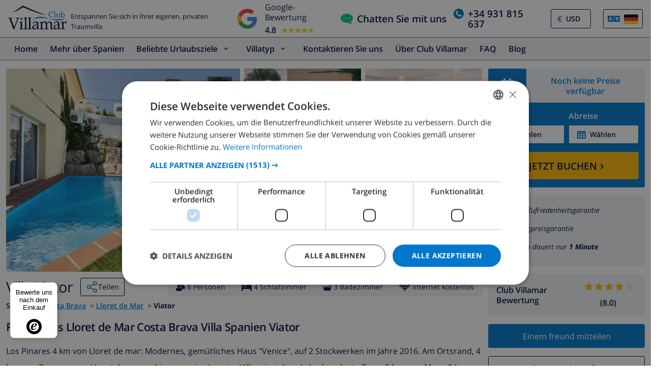

--- FILE ---
content_type: text/html; charset=UTF-8
request_url: https://www.clubvillamar.com/_tc?action=setIfNoExists&name=tcID
body_size: 199
content:
<!DOCTYPE html>
<html>
<body>
<form id="tcCVSync">
    <input type="hidden" name="tcID" id="tcID" value="ez5xegmhl7w4gc0sok4o0440gcgkg4">
</form>
<script type="text/javascript">
parent.postMessage(document.getElementById('tcCVSync').tcID.value, "*");
</script>
</body>
</html>

--- FILE ---
content_type: image/svg+xml
request_url: https://www.clubvillamar.de/assets/img/front/icons/method-visa.svg
body_size: 680
content:
<?xml version="1.0" encoding="utf-8"?>
<!-- Generator: Adobe Illustrator 23.0.4, SVG Export Plug-In . SVG Version: 6.00 Build 0)  -->
<svg version="1.1" id="Layer_1" xmlns="http://www.w3.org/2000/svg" xmlns:xlink="http://www.w3.org/1999/xlink" x="0px" y="0px"
	 width="25px" height="8.1px" viewBox="0 0 25 8.1" style="enable-background:new 0 0 25 8.1;" xml:space="preserve">
<style type="text/css">
	.st0{fill:#0023A0;}
	.st1{fill:#FFAB00;}
</style>
<g>
	<path class="st0" d="M21.9,2.3L22,2.9c0,0,0.4,1.9,0.5,2.3h-1.7C21,4.7,21.6,3,21.6,3C21.6,3,21.8,2.5,21.9,2.3z M21.8,0.1
		c-0.5,0-0.8,0.1-1.1,0.6l-3,7.2h2.1c0,0,0.3-1,0.4-1.2c0.2,0,2.3,0,2.6,0C22.9,7.1,23.1,8,23.1,8H25l-1.6-7.8
		C23.3,0.1,21.8,0.1,21.8,0.1z M7.1,0.1l-2,5.3L4.9,4.4C4.4,3.1,3.3,1.7,2.1,1.1l1.8,6.8l2.1,0l3.2-7.8C9.2,0.1,7.1,0.1,7.1,0.1z
		 M10.1,0.1L8.8,8h2l1.3-7.8C12.1,0.1,10.1,0.1,10.1,0.1z M16.3,0c-2,0-3.4,1.1-3.4,2.6c0,1.1,1,1.8,1.8,2.1c0.8,0.4,1.1,0.6,1.1,1
		c0,0.5-0.6,0.8-1.2,0.8c-0.8,0-1.2-0.1-1.9-0.4l-0.3-0.1l-0.3,1.8c0.5,0.2,1.3,0.4,2.3,0.4c2.1,0,3.5-1.1,3.5-2.7
		c0-0.9-0.5-1.6-1.7-2.1c-0.7-0.4-1.1-0.6-1.1-1c0-0.3,0.4-0.7,1.2-0.7c0.7,0,1.1,0.1,1.5,0.3L17.9,2l0.3-1.7
		C17.7,0.2,17.1,0,16.3,0z"/>
	<path class="st1" d="M3.3,0.1H0l0,0.1c2.5,0.6,4.2,2.2,4.9,4.1L4.2,0.8C4.1,0.3,3.7,0.2,3.3,0.1"/>
</g>
</svg>


--- FILE ---
content_type: application/javascript
request_url: https://prism.app-us1.com/?a=650472455&u=https%3A%2F%2Fwww.clubvillamar.de%2Fferienhaus%2Fspanien%2Fcosta-brava%2Flloret-de-mar%2Fviator
body_size: 128
content:
window.visitorGlobalObject=window.visitorGlobalObject||window.prismGlobalObject;window.visitorGlobalObject.setVisitorId('9624571f-d8da-4dbf-ac77-61358e3f1abc', '650472455');window.visitorGlobalObject.setWhitelistedServices('', '650472455');

--- FILE ---
content_type: text/javascript
request_url: https://widgets.trustedshops.com/js/X8B6118083C0321B44674414077C2BBCD.js
body_size: 920
content:
((e,t)=>{const r={shopInfo:{tsId:"X8B6118083C0321B44674414077C2BBCD",name:"clubvillamar.de",url:"clubvillamar.de",language:"de",targetMarket:"DEU",ratingVariant:"WIDGET_SIMPLIFIED",eTrustedIds:{accountId:"acc-299ccb2c-baba-41c6-a323-1d739855bf43",channelId:"chl-285e1258-b8f1-4b49-8c5e-9dab0b025a97"},buyerProtection:{certificateType:"NO_AUDIT",certificateState:"NO_AUDIT",mainProtectionCurrency:"EUR",maxProtectionDuration:0,plusProtectionAmount:2e4,basicProtectionAmount:100},features:["SHOP_CONSUMER_MEMBERSHIP","GUARANTEE_RECOG_CLASSIC_INTEGRATION","MARS_REVIEWS","MARS_EVENTS","DISABLE_REVIEWREQUEST_SENDING","MARS_QUESTIONNAIRE","MARS_PUBLIC_QUESTIONNAIRE"],consentManagementType:"OFF",urls:{profileUrl:"https://www.trustedshops.de/bewertung/info_X8B6118083C0321B44674414077C2BBCD.html",profileUrlLegalSection:"https://www.trustedshops.de/bewertung/info_X8B6118083C0321B44674414077C2BBCD.html#legal-info"},displayVariant:"review-prompt",variant:"reviews-only",twoLetterCountryCode:"DE"},"process.env":{STAGE:"prod"},externalConfig:{trustbadgeScriptUrl:"https://widgets.trustedshops.com/assets/trustbadge.js",cdnDomain:"widgets.trustedshops.com"},elementIdSuffix:"-98e3dadd90eb493088abdc5597a70810",buildTimestamp:"2025-05-08T05:49:18.884Z",buildStage:"prod"},a=r=>{const{trustbadgeScriptUrl:a}=r.externalConfig;let o=t.querySelector(`script[src="${a}"]`);o&&t.body.removeChild(o),o=t.createElement("script"),o.src=a,o.charset="utf-8",o.setAttribute("data-type","trustbadge-business-logic"),o.onerror=()=>{throw new Error(`The Trustbadge script could not be loaded from ${a}. Have you maybe selected an invalid TSID?`)},o.onload=()=>{e.trustbadge?.load(r)},t.body.appendChild(o)};"complete"===t.readyState?a(r):e.addEventListener("load",(()=>{a(r)}))})(window,document);

--- FILE ---
content_type: application/javascript
request_url: https://www.clubvillamar.com/assets/build/front_responsive_v1.376aa351.js
body_size: 25300
content:
/*! For license information please see front_responsive_v1.376aa351.js.LICENSE.txt */
(self.webpackChunk=self.webpackChunk||[]).push([[615],{3095:(e,t,r)=>{var n=r(22882);function a(e){return a="function"==typeof Symbol&&"symbol"==typeof Symbol.iterator?function(e){return typeof e}:function(e){return e&&"function"==typeof Symbol&&e.constructor===Symbol&&e!==Symbol.prototype?"symbol":typeof e},a(e)}function i(e,t){for(var r=0;r<t.length;r++){var n=t[r];n.enumerable=n.enumerable||!1,n.configurable=!0,"value"in n&&(n.writable=!0),Object.defineProperty(e,o(n.key),n)}}function o(e){var t=function(e,t){if("object"!=a(e)||!e)return e;var r=e[Symbol.toPrimitive];if(void 0!==r){var n=r.call(e,t||"default");if("object"!=a(n))return n;throw new TypeError("@@toPrimitive must return a primitive value.")}return("string"===t?String:Number)(e)}(e,"string");return"symbol"==a(t)?t:t+""}var s=r(57660),l=function(){"use strict";return function(e,t,r){return t&&i(e.prototype,t),r&&i(e,r),Object.defineProperty(e,"prototype",{writable:!1}),e}(function e(t,r,a,i,o,s,l,c,d,u,f,m){!function(e,t){if(!(e instanceof t))throw new TypeError("Cannot call a class as a function")}(this,e),this.addGuestButtonEl=n(t),this.sendButtonEl=n(r),this.prototypeEl=n(a),this.panelSel=o,this.panelHolderEl=n(i),this.formPrototypeEl=d,this.maxGuests=u,this.guestLabel=s,this.clearLabel=l,this.copyAddressLabel=c,this.defaultTitle=f,this.styleStickyTop=m,this.setupEvents()},[{key:"setupEvents",value:function(){var e=this;this.addGuestButtonEl.on("click",function(t){if(t.preventDefault(),e.maxGuestsReached())e.addGuestButtonEl.prop("disabled","disabled");else{var r=n(e.panelSel).length,a=e.formPrototypeEl.replace(/__name__/g,r).replace(/__nameid__/g,r),i=e.prototypeEl.html().replace(/__name__/g,r+1).replace(/__nameid__/g,r).replace(/__guestLabel__/g,guestLabel).replace(/__formPrototype__/g,a).replace(/__clearLabel__/g,clearLabel).replace(/__defaultTitle__/g,e.defaultTitle).replace(/__copyAddressLabel__/g,copyAddressLabel).replace(/__styleStickyTop__/g,e.styleStickyTop);e.panelHolderEl.append(i),n('[data-toggle="tooltip"]').tooltip(),n('[data-toggle="popover"]').popover(),"undefined"!=typeof window&&(window["cvrm_visitors_information_visitorsInformation_"+r]=new window.CvrmVisitorInformation("#cvrm_visitors_information_visitorsInformation_"+r+"_firstName","#cvrm_visitors_information_visitorsInformation_"+r+"_surname","#cvrm_visitors_information_visitorsInformation_"+r+"_nationality","#cvrm_visitors_information_visitorsInformation_"+r+"_surname2","#cvrm_visitors_information_visitorsInformation_"+r+"_gender","#cvrm_visitors_information_visitorsInformation_"+r+"_docType","#cvrm_visitors_information_visitorsInformation_"+r+"_birthdate","#cvrm_visitors_information_visitorsInformation_"+r+"_docDate","#cvrm_visitors_information_visitorsInformation_"+r+"_docNum","#cvrm_visitors_information_visitorsInformation_"+r+"_email","#cvrm_visitors_information_visitorsInformation_"+r+"_phoneNumber","#cvrm_visitors_information_visitorsInformation_"+r+"_address","#cvrm_visitors_information_visitorsInformation_"+r+"_address2","#cvrm_visitors_information_visitorsInformation_"+r+"_city","#cvrm_visitors_information_visitorsInformation_"+r+"_province","#cvrm_visitors_information_visitorsInformation_"+r+"_municipality","#cvrm_visitors_information_visitorsInformation_"+r+"_postalCode","#cvrm_visitors_information_visitorsInformation_"+r+"_country","#cvrm_visitors_information_visitorsInformation_"+r+"_supportNumberEsId","#cvrm_visitors_information_visitorsInformation_"+r+"_relationship"),window["cvrm_visitors_information_visitorsInformation_"+r].setupEvents(),window.setupSelects(r))}}),this.checkOneFilled(),n("#send-visitors").on("click",function(){return!0===n("#data-correct").prop("checked")||(n("#data-correct-label").parent().addClass("has-error"),n("#data-correct-label").addClass("underline"),n("#data-correct-label").css({"font-weight":"600"}),bootbox.alert(s.trans("visitorsinfo.confirm",{},"messages")).addClass("in"),!1)}),n("#save-visitors").on("click",function(e){e.preventDefault();var t=this,r=s.trans("visitorinfo.save_confirm",{},"messages");bootbox.confirm({message:r,callback:function(r){if(r){var a=n(e.target).attr("name"),i=n(e.target).val();if(a&&i){var o=document.forms.cvrm_visitors_information,s=document.createElement("input");s.type="hidden",s.name=t.name,s.value=t.value,s.classList.add("temp-submit"),o.querySelectorAll(".temp-submit").forEach(function(e){return e.remove()}),o.appendChild(s),o.submit()}return!0}}}).addClass("in")})}},{key:"maxGuestsReached",value:function(){return n(this.panelHolderEl).children().length>=this.maxGuests}},{key:"checkAllFilled",value:function(){var e=!0;n(this.panelSel).each(function(t,r){n(r).find(".card-body").hasClass("completed")||(e=!1)}),e?n(this.sendButtonEl).prop("disabled",!1):n(this.sendButtonEl).prop("disabled",!0)}},{key:"checkOneFilled",value:function(){var e=!1,t=!1;n(this.panelSel).each(function(r,a){n(a).find(".card-body").hasClass("completed")&&(e=!0),n(a).hasClass("incomplete")&&(t=!0)}),e&&!t?n(this.sendButtonEl).prop("disabled",!1):n(this.sendButtonEl).prop("disabled",!0)}}])}();e.exports=l},14257:(e,t,r)=>{r(22882),r(23896),r(46134),r(48851),r(95093),r(21539),r(22701),r(73916),r(70891),r(51233),r(90481),r(54539),r(3350),r(99835),r(33548),r(67333),r(71962),r(41708),r(79298),r(15019),r(1232),r(92146)},15019:(e,t,r)=>{"use strict";r.r(t),r.d(t,{VoltCountryBankSelectContainer:()=>T});var n,a,i,o,s,l,c,d,u,f,m=r(5338),h=r(96540),v=r(21697),p=r(41529),y=r(75461),g=r(71479),b=r(74848),E=r(60328).default;function x(e,t){return function(e){if(Array.isArray(e))return e}(e)||function(e,t){var r=null==e?null:"undefined"!=typeof Symbol&&e[Symbol.iterator]||e["@@iterator"];if(null!=r){var n,a,i,o,s=[],l=!0,c=!1;try{if(i=(r=r.call(e)).next,0===t){if(Object(r)!==r)return;l=!1}else for(;!(l=(n=i.call(r)).done)&&(s.push(n.value),s.length!==t);l=!0);}catch(e){c=!0,a=e}finally{try{if(!l&&null!=r.return&&(o=r.return(),Object(o)!==o))return}finally{if(c)throw a}}return s}}(e,t)||function(e,t){if(e){if("string"==typeof e)return _(e,t);var r={}.toString.call(e).slice(8,-1);return"Object"===r&&e.constructor&&(r=e.constructor.name),"Map"===r||"Set"===r?Array.from(e):"Arguments"===r||/^(?:Ui|I)nt(?:8|16|32)(?:Clamped)?Array$/.test(r)?_(e,t):void 0}}(e,t)||function(){throw new TypeError("Invalid attempt to destructure non-iterable instance.\nIn order to be iterable, non-array objects must have a [Symbol.iterator]() method.")}()}function _(e,t){(null==t||t>e.length)&&(t=e.length);for(var r=0,n=Array(t);r<t;r++)n[r]=e[r];return n}function C(e,t){return t||(t=e.slice(0)),Object.freeze(Object.defineProperties(e,{raw:{value:Object.freeze(t)}}))}var S=(0,g.A)("div")(n||(n=C(["\n    display:flex;\n    width: max-content;\n"]))),w=(0,g.A)("div")(a||(a=C(["\n    border: 1px solid #eee;\n    padding: 0.5em 1em;\n    border-radius: 3px;\n    text-align: center;\n    align-items: center;\n    line-height:2em;\n"]))),k=(0,g.A)("div")(i||(i=C(["\n    \n"]))),j=(0,g.A)("div")(o||(o=C(["\n    width: max-content;\n    margin:0 5px;\n"]))),N=(0,g.A)("li")(s||(s=C(["\n  margin:0;\n  list-style: none;\n  padding: 0.5em;\n  border-bottom: 1px solid #eeeeee;\n  &:hover {\n      background: #eeeeee;\n  }\n  cursor:pointer;\n"]))),O=(0,g.A)("div")(l||(l=C(["\n    max-width: max-content;\n    display:flex;\n    align-items: center;\n\n"]))),D=(0,g.A)("img")(c||(c=C(["\n    width:32px;\n    heigth:32px;\n"]))),I=(0,g.A)("span")(d||(d=C(["\n    margin-left: 1em;\n"]))),A=(0,g.A)("ul")(u||(u=C(["\n    padding: 0;\n    margin: 0;\n    background: #ffffff;\n    border: 1px solid #e5e5e5;\n    box-sizing: border-box;\n    color: #333333;\n    font-size: 1rem;\n    font-weight: 500;\n    border-radius: 3px;\n    position: absolute;\n    z-index: 10;\n    left: -5px;\n    top: 1px;\n    align-items: center;\n    overflow-y: scroll;\n    overflow-x: hidden;\n    max-height:250px;\n    width: max-content;\n"]))),M=(0,g.A)("ul")(f||(f=C(["\n    padding: 0;\n    margin: 0;\n    background: #ffffff;\n    border: 1px solid #e5e5e5;\n    box-sizing: border-box;\n    color: #333333;\n    font-size: 1rem;\n    font-weight: 500;\n    border-radius: 3px;\n    position: absolute;\n    z-index: 10;\n    top: 1px;\n    overflow-y: scroll;\n    overflow-x: hidden;\n    max-height:250px;\n    width: max-content;\n"]))),P=(0,y.Zz)(v.A,p.A)(function(e){var t=x((0,h.useState)(!1),2),r=t[0],n=t[1],a=x((0,h.useState)(!1),2),i=a[0],o=a[1],s=x((0,h.useState)(JSON.parse(e.country)),2),l=s[0],c=s[1],d=x((0,h.useState)([]),2),u=d[0],f=d[1],m=x((0,h.useState)({}),2),v=m[0],p=m[1],y=x((0,h.useState)([]),2),g=y[0],_=y[1],C=(0,h.useRef)(null),P=(0,h.useRef)(null),T=(0,h.useRef)(null),Y=x((0,h.useState)(!1),2),B=Y[0],L=Y[1],R=x((0,h.useState)(!1),2),F=R[0],V=R[1],H=x((0,h.useState)(!1),2),U=H[0],G=H[1];(0,h.useEffect)(function(){q(),document.getElementById(e.paymentMethodId).checked&&G(!0)},[]);var z=function(e){return e?e.replace(/_/g," ").replace(/(\w+)/g,function(e){return e.charAt(0).toUpperCase()+e.slice(1).toLowerCase()}):e},W=function(t){!0===t.target.checked&&t.target.id===e.paymentMethodId?G(!0):G(!1)};(0,h.useEffect)(function(){return document.querySelectorAll('input[name="cvrm_booking[paymentMethod]"]').forEach(function(e){return e.addEventListener("click",W)}),function(e){e.forEach(function(e){return e.removeEventListener("click",W)})}},[]);var q=function(){o(!0),E(e.r("volt_list_countries")).then(function(e){return e.json()}).then(function(e){f(e),o(!1),l&&$()})},$=function(){_([]),n(!0);var t="";l&&(t="?country_id="+l.id),E(e.r("volt_list_banks")+t).then(function(e){return e.json()}).then(function(e){_(e),n(!1)})},X=function(e){return function(){r||(p(e),V(!1))}},Z=function(t){return function(){if(!i){var r="";t&&(r="?country_id="+t.id),n(!0),E(e.r("volt_list_banks")+r).then(function(e){return e.json()}).then(function(e){_(e),p({}),n(!1),V(!0)}),c(t),L(!1)}}};return(0,b.jsx)("div",{className:U?"":"hidden",children:(0,b.jsxs)(S,{className:"country-bank-select-wrapper",ref:T,children:[(0,b.jsxs)(k,{className:"country-list-wrapper",children:[(0,b.jsx)("input",{ref:C,type:"hidden",name:"volt_country",value:l.id||"",id:"country"}),(0,b.jsxs)(w,{className:"country-list-header",onClick:function(){r||i||(L(!B),V(!1))},children:[i&&(0,b.jsx)("img",{src:"/assets/img/front/icons/loading-dots-blue123.gif",width:"40"})," ",!i&&(z(l.name)&&(0,b.jsxs)(O,{className:"country-flag",children:[(0,b.jsx)(D,{src:"https://www.countryflags.io/"+l.id+"/shiny/64.png"}),(0,b.jsx)(I,{className:"country-name",children:z(l.name)})]})||"Choose Country")]}),B&&(0,b.jsx)(j,{className:"country-list-container",children:(0,b.jsx)(A,{className:"country-list",children:u.length&&u.map(function(e){return(0,b.jsx)(N,{onClick:Z(e),children:(0,b.jsxs)(O,{className:"country-flag",children:[(0,b.jsx)(D,{src:"https://www.countryflags.io/"+e.id+"/shiny/64.png"}),(0,b.jsx)(I,{className:"country-name",children:z(e.name)})]})},e.id)})})})]}),!i&&""!==l.id&&(0,b.jsxs)(k,{className:"bank-list-wrapper ps-1",children:[(0,b.jsx)("input",{ref:P,type:"hidden",name:"volt_bank",value:v.id||"",id:"bank"}),(0,b.jsxs)(w,{className:"bank-list-header",onClick:function(){r||i||(V(!F),L(!1))},children:[r&&(0,b.jsx)("img",{src:"/assets/img/front/icons/loading-dots-blue123.gif",width:"40"})," ",!r&&(z(v.name)||"Choose Bank")]}),F&&g.length>0&&(0,b.jsx)("div",{className:"bank-list-container",children:(0,b.jsx)(M,{children:g.length&&g.map(function(e){return(0,b.jsx)(N,{onClick:X(e),children:(0,b.jsx)("span",{className:"bank-name",children:z(e.name)})},e.id)})})})]})]})})}),T=function(e,t,r,n,a,i){var o=document.querySelector("#volt-payment");o&&(0,m.createRoot)(o).render((0,b.jsx)(P,{paymentMethodId:t,paymentMethodSelect:e,countries:r,banks:n,country:a,bank:i}))}},21539:function(e,t,r){var n,a,o;function s(e){return s="function"==typeof Symbol&&"symbol"==typeof Symbol.iterator?function(e){return typeof e}:function(e){return e&&"function"==typeof Symbol&&e.constructor===Symbol&&e!==Symbol.prototype?"symbol":typeof e},s(e)}a=[r(22882)],void 0===(o="function"==typeof(n=function(e){var t,r,n,a,o,l,c,d,u,f,m;if(r=!!document.createElement("canvas").getContext,t=function(){var e=document.createElement("div");e.innerHTML='<v:shape id="vml_flag1" adj="1" />';var t=e.firstChild;return t.style.behavior="url(#default#VML)",!t||"object"==s(t.adj)}(),r||t){if(r){d=function(e){return Math.max(0,Math.min(parseInt(e,16),255))},u=function(e,t){return"rgba("+d(e.substr(0,2))+","+d(e.substr(2,2))+","+d(e.substr(4,2))+","+t+")"},n=function(t){var r=e('<canvas style="width:'+e(t).width()+"px;height:"+e(t).height()+'px;"></canvas>').get(0);return r.getContext("2d").clearRect(0,0,e(t).width(),e(t).height()),r};var h=function(e,t,r,n,a){if(n=n||0,a=a||0,e.beginPath(),"rect"==t)e.rect(r[0]+n,r[1]+a,r[2]-r[0],r[3]-r[1]);else if("poly"==t)for(e.moveTo(r[0]+n,r[1]+a),i=2;i<r.length;i+=2)e.lineTo(r[i]+n,r[i+1]+a);else"circ"==t&&e.arc(r[0]+n,r[1]+a,r[2],0,2*Math.PI,!1);e.closePath()};a=function(t,r,n,a,i){var o=t.getContext("2d");if(a.shadow){o.save(),"inside"==a.shadowPosition&&(h(o,r,n),o.clip());var s=100*t.width,l=100*t.height;h(o,r,n,s,l),o.shadowOffsetX=a.shadowX-s,o.shadowOffsetY=a.shadowY-l,o.shadowBlur=a.shadowRadius,o.shadowColor=u(a.shadowColor,a.shadowOpacity);var c=a.shadowFrom;c||(c="outside"==a.shadowPosition?"fill":"stroke"),"stroke"==c?(o.strokeStyle="rgba(0,0,0,1)",o.stroke()):"fill"==c&&(o.fillStyle="rgba(0,0,0,1)",o.fill()),o.restore(),"outside"==a.shadowPosition&&(o.save(),h(o,r,n),o.globalCompositeOperation="destination-out",o.fillStyle="rgba(0,0,0,1);",o.fill(),o.restore())}o.save(),h(o,r,n),a.fill&&(o.fillStyle=u(a.fillColor,a.fillOpacity),o.fill()),a.stroke&&(o.strokeStyle=u(a.strokeColor,a.strokeOpacity),o.lineWidth=a.strokeWidth,o.stroke()),o.restore(),a.fade&&e(t).css("opacity",0).animate({opacity:1},100)},o=function(e){e.getContext("2d").clearRect(0,0,e.width,e.height)}}else n=function(t){return e('<var style="zoom:1;overflow:hidden;display:block;width:'+t.width+"px;height:"+t.height+'px;"></var>').get(0)},a=function(t,r,n,a,i){var o,s,l,c;for(var d in n)n[d]=parseInt(n[d],10);o='<v:fill color="#'+a.fillColor+'" opacity="'+(a.fill?a.fillOpacity:0)+'" />',s=a.stroke?'strokeweight="'+a.strokeWidth+'" stroked="t" strokecolor="#'+a.strokeColor+'"':'stroked="f"',l='<v:stroke opacity="'+a.strokeOpacity+'"/>',"rect"==r?c=e('<v:rect name="'+i+'" filled="t" '+s+' style="zoom:1;margin:0;padding:0;display:block;position:absolute;left:'+n[0]+"px;top:"+n[1]+"px;width:"+(n[2]-n[0])+"px;height:"+(n[3]-n[1])+'px;"></v:rect>'):"poly"==r?c=e('<v:shape name="'+i+'" filled="t" '+s+' coordorigin="0,0" coordsize="'+t.width+","+t.height+'" path="m '+n[0]+","+n[1]+" l "+n.join(",")+' x e" style="zoom:1;margin:0;padding:0;display:block;position:absolute;top:0px;left:0px;width:'+t.width+"px;height:"+t.height+'px;"></v:shape>'):"circ"==r&&(c=e('<v:oval name="'+i+'" filled="t" '+s+' style="zoom:1;margin:0;padding:0;display:block;position:absolute;left:'+(n[0]-n[2])+"px;top:"+(n[1]-n[2])+"px;width:"+2*n[2]+"px;height:"+2*n[2]+'px;"></v:oval>')),c.get(0).innerHTML=o+l,e(t).append(c)},o=function(t){var r=e("<div>"+t.innerHTML+"</div>");r.children("[name=highlighted]").remove(),t.innerHTML=r.html()};l=function(e){var t,r=e.getAttribute("coords").split(",");for(t=0;t<r.length;t++)r[t]=parseFloat(r[t]);return[e.getAttribute("shape").toLowerCase().substr(0,4),r]},m=function(t,r){var n=e(t);return e.extend({},r,!!e.metadata&&n.metadata(),n.data("maphilight"))},f=function(e){return!!e.complete&&(void 0===e.naturalWidth||0!==e.naturalWidth)},c={position:"absolute",left:0,top:0,padding:0,border:0};var v=!1;e.fn.maphilight=function(i){return i=e.extend({},e.fn.maphilight.defaults,i),r||v||(e(window).ready(function(){document.namespaces.add("v","urn:schemas-microsoft-com:vml");var t=document.createStyleSheet(),r=["shape","rect","oval","circ","fill","stroke","imagedata","group","textbox"];e.each(r,function(){t.addRule("v\\:"+this,"behavior: url(#default#VML); antialias:true")})}),v=!0),this.each(function(){var s,d,u,h,v,p,y;if(s=e(this),!f(this))return window.setTimeout(function(){s.maphilight(i)},200);if(u=e.extend({},i,!!e.metadata&&s.metadata(),s.data("maphilight")),(y=s.get(0).getAttribute("usemap"))&&(h=e('map[name="'+y.substr(1)+'"]'),s.is('img,input[type="image"]')&&y&&h.length>0)){if(s.hasClass("maphilighted")){var g=s.parent();s.insertBefore(g),g.remove(),e(h).unbind(".maphilight")}d=e("<div></div>").css({display:"block",backgroundImage:'url("'+this.src+'")',backgroundSize:"contain",position:"relative",padding:0,width:this.width,height:this.height}),u.wrapClass&&(!0===u.wrapClass?d.addClass(e(this).attr("class")):d.addClass(u.wrapClass)),s.before(d).css("opacity",0).css(c).remove(),t&&s.css("filter","Alpha(opacity=0)"),d.append(s),v=n(this),e(v).css(c),v.height=this.height,v.width=this.width,e(h).bind("alwaysOn.maphilight",function(){p&&o(p),r||e(v).empty(),e(h).find("area[coords]").each(function(){var t,i;(i=m(this,u)).alwaysOn&&(!p&&r&&(p=n(s[0]),e(p).css(c),p.width=s[0].width,p.height=s[0].height,s.before(p)),i.fade=i.alwaysOnFade,t=l(this),a(r?p:v,t[0],t[1],i,""))})}).trigger("alwaysOn.maphilight").bind("mouseover.maphilight, focus.maphilight",function(t){var n,i,o=t.target;if(!(i=m(o,u)).neverOn&&!i.alwaysOn){if(n=l(o),a(v,n[0],n[1],i,"highlighted"),i.groupBy){var s;s=/^[a-zA-Z][\-a-zA-Z]+$/.test(i.groupBy)?h.find("area["+i.groupBy+'="'+e(o).attr(i.groupBy)+'"]'):h.find(i.groupBy);var c=o;s.each(function(){if(this!=c){var e=m(this,u);if(!e.neverOn&&!e.alwaysOn){var t=l(this);a(v,t[0],t[1],e,"highlighted")}}})}r||e(v).append("<v:rect></v:rect>")}}).bind("mouseout.maphilight, blur.maphilight",function(e){o(v)}),s.before(v),s.addClass("maphilighted")}})},e.fn.maphilight.defaults={fill:!0,fillColor:"000000",fillOpacity:.2,stroke:!0,strokeColor:"ff0000",strokeOpacity:1,strokeWidth:1,fade:!0,alwaysOn:!1,neverOn:!1,groupBy:!1,wrapClass:!0,shadow:!1,shadowX:0,shadowY:0,shadowRadius:6,shadowColor:"000000",shadowOpacity:.8,shadowPosition:"outside",shadowFrom:!1}}else e.fn.maphilight=function(){return this}})?n.apply(t,a):n)||(e.exports=o)},37889:(e,t,r)=>{var n=r(22882);function a(e){return a="function"==typeof Symbol&&"symbol"==typeof Symbol.iterator?function(e){return typeof e}:function(e){return e&&"function"==typeof Symbol&&e.constructor===Symbol&&e!==Symbol.prototype?"symbol":typeof e},a(e)}function i(e,t){for(var r=0;r<t.length;r++){var n=t[r];n.enumerable=n.enumerable||!1,n.configurable=!0,"value"in n&&(n.writable=!0),Object.defineProperty(e,o(n.key),n)}}function o(e){var t=function(e,t){if("object"!=a(e)||!e)return e;var r=e[Symbol.toPrimitive];if(void 0!==r){var n=r.call(e,t||"default");if("object"!=a(n))return n;throw new TypeError("@@toPrimitive must return a primitive value.")}return("string"===t?String:Number)(e)}(e,"string");return"symbol"==a(t)?t:t+""}n=r(22882);var s=function(){"use strict";return function(e,t,r){return t&&i(e.prototype,t),r&&i(e,r),Object.defineProperty(e,"prototype",{writable:!1}),e}(function e(t,r){var a=arguments.length>2&&void 0!==arguments[2]?arguments[2]:3,i=arguments.length>3?arguments[3]:void 0;!function(e,t){if(!(e instanceof t))throw new TypeError("Cannot call a class as a function")}(this,e),n(function(){this.setUpEvents();var e=parseInt(n("#cvrm_booking_numPeople").val(),10)||0;n(".num-persons-based.mandatory input").each(function(t,r){n(r).val(e)});var t=document.querySelectorAll('[data-keyName="bedlinnen"] select');t.length>0&&(null==this.getCookie("bedlinen")&&0==t[0].value&&(t[0].value=e),0==this.getCookie("bedlinen")&&(t[0].value=0)),this.calculateAll()}.bind(this)),this.daysStay=t,this.depositPercentage=r,this.additionalCostsCalculators=[],this.cancellationFundListener=null,this.coronaInsuranceListener=null,this.coronaInsurancePercentage=a,this.coverListener=null,this.formatter=new Intl.NumberFormat(this.getIntlLocale(document.documentElement.lang),{style:"currency",currency:"EUR",minimumFractionDigits:2}),this.checkSlashthrough(),this.translations=i},[{key:"calculateAll",value:function(){var e=this,t=parseInt(n("#cvrm_booking_numPeople").val(),10)||0,r=n("input:radio:checked#cvrm_booking_youngsters_1").val();!1===n('tr[item-name="Damage Fund"]').data("isIncluded")&&(1==r?(n('tr[item-name="Damage Fund"]').hide(),n('tr[item-name="Damage Fund"] .quantity-col input').val(0)):(n('tr[item-name="Damage Fund"]').show(),n('tr[item-name="Damage Fund"] .quantity-col input').val(1))),this.additionalCostsCalculators.forEach(function(r){r(t,e.daysStay)});var a=this.calculateOnReservation();n("#voucher").text().trim()&&("amount"===n("#voucher").data("type")?(a-=parseInt(n("#voucher").text()),this.renderVoucher(parseInt(n("#voucher").text()))):(a-=n("#voucher-total").data("totalDiscount"),this.renderVoucher(n("#voucher-total").data("totalDiscount"))));var i=0;if(this.touristTaxCalculator){var o=parseInt(n("#tourist-tax-select-numpeople").val(),10)||0;i=this.touristTaxCalculator(o,this.daysStay)}var s=this.calculateCancellationFund(a);n("#cancellation-fund-total").text(this.formatter.format(s));var l=this.calculateCoronaInsurance(a);n("#corona-insurance-total").text(this.formatter.format(l));a+=i-(n("#discount").text()||0),this.calculateDepositAmount(a,s,i,l,0),this.calculateBalanceAmount(a,s,i,l,0),this.renderOnReservation(a+s+l+0),this.calculateOnArrival()}},{key:"checkSlashthrough",value:function(){var e=document.getElementById("rental-sum-slashthrough");if(e&&e.getAttribute("data-value")>parseFloat(document.getElementById("rental-sum-total").innerText)){var t=n("#rental-sum-total-displayable").html();n("#rental-sum-total-displayable").html('<div id="rental-sum-slashthrough-displayable" class="slashthrough text-right"> '+this.formatter.format(e.getAttribute("data-value"))+"</div>"+t)}}},{key:"calculateDepositAmount",value:function(e,t,r,a,i){this.depositPercentage>0?n("#total-deposit, #total-deposit-sidebar").text(this.formatter.format((e-r)*this.depositPercentage/100+t+a+i)):n("#total-deposit, #total-deposit-sidebar").text(this.formatter.format(0))}},{key:"calculateBalanceAmount",value:function(e,t,r,a,i){0==this.depositPercentage&&(e+=parseFloat(t)+parseFloat(a)+parseFloat(i)),n("#total-remaining-balance, #total-remaining-balance-sidebar ").text(this.formatter.format(e-r-(e-r)*this.depositPercentage/100+r))}},{key:"calculateCancellationFund",value:function(e){return n("#cvrm_booking_additionalCost_cancellationFundEnabled").is(":checked")?(this.renderCancellationFundPercentage(e),.048*e):(this.renderCancellationFundPercentage(0),0)}},{key:"calculateCoronaInsurance",value:function(e){return n(".corona-insurance-percentage").html(this.coronaInsurancePercentage),n("#cvrm_booking_additionalCost_cancellationFundEnabled").is(":checked")&&n("#cvrm_booking_additionalCost_coronaInsuranceEnabled").is(":checked")?(n("#cvrm_booking_additionalCost_coronaInsurancePercentage").val(this.coronaInsurancePercentage),e*this.coronaInsurancePercentage/100):(n("#cvrm_booking_additionalCost_coronaInsurancePercentage").val(0),0)}},{key:"calculateCover",value:function(e){return parseFloat(document.getElementById("cover-percentage").innerText)/100*e}},{key:"calculateOnReservation",value:function(){var e=0;return""!==n("#rental-sum-included-total").text()?e+=parseFloat(n("#rental-sum-included-total").text()):e+=parseFloat(n("#rental-sum-total").text()),n(".on-reservation .total-single-additional-cost:not(.included)").each(function(t,r){e+=parseFloat(n(r).text())}),e}},{key:"renderOnReservation",value:function(e){n("#total-additional-reservation, #total-reservation-sidebar").text(this.formatter.format(e))}},{key:"renderVoucher",value:function(e){n("#voucher-display").text("-"+this.formatter.format(e))}},{key:"renderCancellationFundPercentage",value:function(e){n(".cc-percentage").html("4.80")}},{key:"calculateOnArrival",value:function(){var e=0;n(".on-arrival .total-single-additional-cost").each(function(t,r){e+=parseFloat(n(r).text())}),n("#total-additional-arrival").text(this.formatter.format(e))}},{key:"addCancellationFundListener",value:function(e,t){n(e).on("change",function(e){this.calculateAll()}.bind(this))}},{key:"addCoronaInsuranceListener",value:function(e,t){n(e).on("change",function(e){this.calculateAll()}.bind(this))}},{key:"addCoverListener",value:function(e,t){n(e).on("change",function(e){this.calculateAll()}.bind(this))}},{key:"setTouristTaxItemListener",value:function(e,t,r,a){this.touristTaxCalculator=function(n,i){a=parseFloat(a);var o=e.val();null!=o&&"NaN"!=o||(o=0),o=parseInt(o,10)||0;var s;return s=o*Math.min(7,i)*a,t.text(s),r.text(this.formatter.format(s)),s}.bind(this),n(e).on("change",function(e){this.calculateAll()}.bind(this))}},{key:"addItemListener",value:function(e,t,r,a,i,o,s,l,c){this.additionalCostsCalculators.push(function(n,d){a=parseFloat(a),l=parseInt(l,10)||0;var u="YES"==c&&l>0&&l>e.val()?l:e.val();null!=u&&"NaN"!=u&&"NO"!=c||(u=0),"checkbox"==e.attr("type")&&(u=e.is(":checked")?u:0),u=parseInt(u,10);var f=a;switch(i){case"ONCE":f=u*a;break;case"DAY":f=u*d*a;break;case"PERSON/DAY":o&&(u=l>0?l:n),f=u*d*a;break;case"PERSON":o&&(u=l>0?l:n),f=u*a;break;case"TOURIST_TAX":f=u*Math.min(7,d)*a}return t.text(f),!0===s?r.text(this.translations.messages.included):r.text(this.formatter.format(f)),f}.bind(this)),n(e).on("change",function(e){this.calculateAll()}.bind(this))}},{key:"setUpEvents",value:function(){document.body.addEventListener("change",function(e){if(e.target&&"cvrm_booking_numPeople"===e.target.id){for(var t=document.querySelector("#cvrm_booking_numPeople").value,r=document.querySelectorAll(".num-persons-based.mandatory input"),n=0;n<r.length;n++)r[n].value=t;if(document.getElementById("number-of-people-sidebar").textContent=t,!this.getCookie("bedlinen")||this.getCookie("bedlinen")>0){var a=document.querySelectorAll('[data-keyName="bedlinnen"] select');a.length>0&&(a[0].value=t)}this.calculateAll()}}.bind(this)),document.body.addEventListener("change",function(e){e.target&&"cvrm_booking_youngsters"===e.target.id&&this.calculateAll()}.bind(this)),n("body").on("click","#voucherRedeemBtn",function(e){n("#voucherError").hide("fast"),n("#voucherCode").val().trim()?(n("#voucherRedeemBtn").prop("disabled",!0),n("#voucherCode").prop("disabled",!0),n("#voucherRow").fadeTo("fast",.25,function(){n.post(n("#voucherRedeemBtn").data("ajaxUrl"),{voucherCode:n("#voucherCode").val(),reservationMail:n("#reservationMail").text(),reservationFromDate:n("#reservationStartDate").text(),reservationToDate:n("#reservationDepartureDate").text(),accommodationId:n("#accommodationId").text(),totalRent:""!==n("#rental-sum-included-total").text()?parseFloat(n("#rental-sum-included-total").text()):parseFloat(n("#rental-sum-total").text())},function(e){n("#voucherRow").fadeTo("fast",1,function(){e.error?(n("#voucherRedeemBtn").prop("disabled",!1),n("#voucherCode").prop("disabled",!1),n("#voucherError").show("fast")):(n(".lastVoucherCode").val(e.code),n("#voucherValidatedCode").text(e.code),n("#voucherValidatedInfo").text(e.amountText),n("#voucher").text(e.amount),n("#voucher").data("type",e.type),n("#voucher-total").data("totalDiscount",e.totalDiscount),n("#voucherNoValid").hide("fast"),n("#voucherValid").show("fast"),n("#voucher-container").addClass("col-8"),n("#voucher-total").addClass("col-4"),this.calculateAll())}.bind(this))}.bind(this),"json")}.bind(this))):n("#voucherError").show("fast")}.bind(this)),n(".lastVoucherCode").val().trim()&&(n("#voucherCode").val(n(".lastVoucherCode").val().trim()),n("#voucherRedeemBtn").click())}},{key:"getIntlLocale",value:function(e){switch(e){case"nl":return"nl-NL";case"de":return"de-DE";case"ru":return"ru-RU";case"en":default:return"en-US";case"fr":return"fr-FR";case"es":return"es-ES";case"no":return"no-NO";case"da":return"da-DK"}}},{key:"getCookie",value:function(e){for(var t=document.cookie.split(";"),r=0;r<t.length;r++){var n=t[r].split("=");if(e===n[0].trim())return decodeURIComponent(n[1])}return null}}])}();e.exports=s},51233:(e,t,r)=>{var n=r(54925),a=r(34160);void 0===a.CvrmStarRating&&(a.CvrmStarRating=n),e.exports=n},54539:(e,t,r)=>{var n=r(3095),a=r(34160);void 0===a.CvrmVisitorsInformation&&(a.CvrmVisitorsInformation=n),e.exports=n},54925:(e,t,r)=>{var n=r(22882);function a(e){return a="function"==typeof Symbol&&"symbol"==typeof Symbol.iterator?function(e){return typeof e}:function(e){return e&&"function"==typeof Symbol&&e.constructor===Symbol&&e!==Symbol.prototype?"symbol":typeof e},a(e)}function i(e,t){for(var r=0;r<t.length;r++){var n=t[r];n.enumerable=n.enumerable||!1,n.configurable=!0,"value"in n&&(n.writable=!0),Object.defineProperty(e,o(n.key),n)}}function o(e){var t=function(e,t){if("object"!=a(e)||!e)return e;var r=e[Symbol.toPrimitive];if(void 0!==r){var n=r.call(e,t||"default");if("object"!=a(n))return n;throw new TypeError("@@toPrimitive must return a primitive value.")}return("string"===t?String:Number)(e)}(e,"string");return"symbol"==a(t)?t:t+""}var s=r(2543),l=function(){"use strict";return function(e,t,r){return t&&i(e.prototype,t),r&&i(e,r),Object.defineProperty(e,"prototype",{writable:!1}),e}(function e(t,r,a){var i=this;!function(e,t){if(!(e instanceof t))throw new TypeError("Cannot call a class as a function")}(this,e),this.hasClicked=!1,this.inputEl=n(t),this.resetRating(),a||(n(r).on("mouseover","img",function(e){var t=i.inputEl.parent();s.map(s.range(1,6),function(e){t.find("img[star="+e+"]").attr("src","/assets/img/front/icons/star-bor-blue1.svg")});var r=parseInt(n(e.target).attr("star"),10),a=n(e.target).parent();s.map(s.range(1,r+1),function(e){a.find("img[star="+e+"]").attr("src","/assets/img/front/icons/star-blue3.svg")}),s.map(s.range(1,6),function(e){e==r?a.find(".explanation_"+e).show():a.find(".explanation_"+e).hide()})}),n(r).on("mouseout","img",function(e){if(i.hasClicked)i.resetRating();else{var t=n(e.target).parent();s.map(s.range(1,6),function(e){t.find("img[star="+e+"]").attr("src","/assets/img/front/icons/star-bor-blue1.svg")}),i.resetRating()}})),a?n(r).on("touchstart click","img",function(e){e.stopPropagation(),e.preventDefault(),i.hasClicked=!0;var t=parseInt(n(e.target).attr("star"),10);n(e.target).parent();i.inputEl.val(2*t),i.resetRating()}):n(r).on("click","img",function(e){e.stopPropagation(),e.preventDefault(),i.hasClicked=!0;var t=parseInt(n(e.target).attr("star"),10);n(e.target).parent();i.inputEl.val(2*t),i.resetRating()})},[{key:"resetRating",value:function(){var e=parseInt(this.inputEl.val()/2),t=this.inputEl.parent();s.map(s.range(1,e+1),function(e){t.find("img[star="+e+"]").attr("src","/assets/img/front/icons/star-blue3.svg")}),s.map(s.range(e+1,6),function(e){t.find("img[star="+e+"]").attr("src","/assets/img/front/icons/star-bor-blue1.svg")}),s.map(s.range(1,6),function(r){r==e?t.find(".explanation_"+r).show():t.find(".explanation_"+r).hide()})}}])}();e.exports=l},70891:(e,t,r)=>{var n=r(77041),a=r(34160);void 0===a.CvrmBookingCalendar&&(a.CvrmBookingCalendar=n),e.exports=n},71962:(e,t,r)=>{"use strict";r.r(t)},73916:(e,t,r)=>{var n=r(37889),a=r(34160);void 0===a.CvrmAdditionalCostsFront&&(a.CvrmAdditionalCostsFront=n),e.exports=n},77041:(e,t,r)=>{"use strict";r.r(t),r.d(t,{CalendarContainer:()=>Ce});var n=r(43346),a=r.n(n),i=r(55378),o=r.n(i),s=r(84684),l=r.n(s),c=r(96540),d=r(5338),u=r(95093),f=r.n(u),m=r(46942),h=r.n(m),v=r(69733),p=r(6638),y=r.n(p),g=r(7309),b=r.n(g),E=r(57660),x=r.n(E),_=r(74848);function C(e){var t,r,n,a,i,o,s=e.day,l=e.static,c=e.interactive,d=e.refresh,u=(0,v.wA)(),f=(0,v.d4)(function(e){return e.calendarStore.lengthOfStay}),m=(0,v.d4)(function(e){return e.calendarStore.ranges}),p=(0,v.d4)(function(e){return e.calendarStore.inEdit}),y=(0,v.d4)(function(e){return e.calendarStore.firstPeriodStart}),g=(0,v.d4)(function(e){return e.calendarStore.firstPeriodEnd}),E=function(){var e,t;switch(e=s,t=m.availability,b()(t,function(t){return e.isAfter(t.start)&&e.isSameOrBefore(t.end)})?"middle":b()(t,function(t){return e.isSame(t.start)})?"start":b()(t,function(t){return e.clone().subtract(1,"day").isSame(t.end)})?"end":"unavailable"){case"start":return"start-day";case"end":return"end-day";case"unavailable":return"unavailable";default:return null}},C=function(){var e=d.start||y,t=d.end||g;return s.isAfter(e)&&s.isSameOrBefore(t)?["selected","selected-middle"]:s.isSame(e)?["selected","selected-start"]:s.clone().subtract(1,"day").isSame(t)?["selected","selected-end"]:null},S=function(){if(!m.pricing[f])return null;var e=b()(m.pricing[f],function(e){return s.isSameOrAfter(e.start)&&s.isSameOrBefore(e.end)}),t=b()(m.availability,function(e){return s.isSameOrAfter(e.start)&&s.isSameOrBefore(e.end)});if(e&&-1===e.arrivalDays.indexOf(s.day()))return"arrival-forbidden";if(e&&t&&t.end.diff(s,"days")+1<e.minimalStay)return"arrival-forbidden";return null},w=E(),k=C(),j=function(){var e=d.start||y,t=d.end||g;if(p){if(s.isAfter(e)&&s.isSameOrBefore(t))return["selecting","selecting-middle"];if(s.isSame(e))return["selecting","selecting-start"];if(s.clone().subtract(1,"day").isSame(t))return["selecting","selecting-end"]}return null}(),N=S(),O=function(){if(!m.pricing[f])return null;var e=d.start||y,t=b()(m.pricing[f],function(e){return s.isSameOrAfter(e.start)&&s.isSameOrBefore(e.end)}),r=b()(m.availability,function(e){return s.isSameOrAfter(e.start)&&s.isSameOrBefore(e.end)});if(t&&t.arrivalDays.indexOf(s.day())>-1&&p&&s.isSameOrAfter(e))return"departure-allowed";if(t&&r&&(r.start.diff(s,"days")>=t.minimalStay&&p&&s.isSameOrAfter(e)))return"departure-allowed";return"end-day"===E()&&p?"departure-allowed":null}();t="arrival-forbidden"===S(),r="end-day"===E(),n="unavailable"===E(),a=C()||[],i=a.includes("selected-start")?"start":"",o=a.includes("selected-end")?"end":"",t||n||r?h()("unavailable-bar",i,o):h()("available-bar",i,o);return(0,_.jsxs)("td",{className:h()("day",w,k,j,N,O)+(l&&!c?" static":""),onMouseOver:function(){l&&!c||"undefined"!=typeof cvtemplating&&cvtemplating.calendar_update_hover&&u(function(e){return function(t){t(function(e){return{type:"DAY_MOUSE_OVER",day:e}}(e)),t({type:"RANGES_CHANGED"})}}(s))},onClick:function(){l&&!c||u(function(e){return function(t){t(function(e){return{type:"DAY_CLICK",day:e}}(e)),t({type:"UPDATE_LENGTHOFSTAY"}),t({type:"RANGES_CHANGED"})}}(s))},children:[(0,_.jsx)("div",{className:"day-content",children:s.format("D")},"dc".concat(s.format("DDMMYYYY"))),null,function(){if(!b()(m.availability,function(e){return s.isSameOrAfter(e.start)&&s.isSameOrBefore(e.end)}))return null;if(!m.pricing[f])return null;var e=b()(m.pricing[f],function(e){return s.isSameOrAfter(e.start)&&s.isSameOrBefore(e.end)});if(!e)return null;if(null===e.discountEndsAt)return null;if(e.priceWithDiscount<e.price){var t=x().trans("discount",{},"messages");return(0,_.jsx)("div",{className:"day-price discount",title:t,children:"- %"})}return null}()]},"td".concat(s.format("DDMMYYYY")))}function S(e){var t,r=e.firstDayOfWeek,n=e.month,a=e.interactive,i=e.refresh,o=e.selector,s=e.static,l=f().utc(r).week();return(0,_.jsx)("tr",{className:"week-row",children:(t=[],y()(7,function(e){var l=f().utc(r).add(e,"days");l.month()===n.month()?t.push((0,_.jsx)(C,{day:l,interactive:a,refresh:i,selector:o,static:s},e)):t.push((0,_.jsx)("td",{className:"day old"},e))}),t)},"w".concat(l))}function w(e){var t=e.firstDay,r=e.interactive,n=e.refresh,a=e.selector,i=e.static,o=t.month();return(0,_.jsxs)("table",{className:"month",children:[(0,_.jsx)("thead",{children:(0,_.jsxs)("tr",{children:[(0,_.jsx)("th",{className:"day-header",children:f()().day(1).format("dd")},"dh1-".concat(o)),(0,_.jsx)("th",{className:"day-header",children:f()().day(2).format("dd")},"dh2-".concat(o)),(0,_.jsx)("th",{className:"day-header",children:f()().day(3).format("dd")},"dh3-".concat(o)),(0,_.jsx)("th",{className:"day-header",children:f()().day(4).format("dd")},"dh4-".concat(o)),(0,_.jsx)("th",{className:"day-header",children:f()().day(5).format("dd")},"dh5-".concat(o)),(0,_.jsx)("th",{className:"day-header",children:f()().day(6).format("dd")},"dh6-".concat(o)),(0,_.jsx)("th",{className:"day-header",children:f()().day(0).format("dd")},"dh0-".concat(o))]},"trm".concat(o))},"thm".concat(o)),function(){var e=t.weekday(),o=t.month(),s=f().utc(t).subtract(e,"days"),l=[];return y()(6,function(e){var o=f().utc(s).add(7*e,"days");l.push((0,_.jsx)(S,{firstDayOfWeek:o,month:t,interactive:r,refresh:n,selector:a,static:i},e))}),(0,_.jsx)("tbody",{children:l},"tbodym".concat(o))}()]},"m".concat(o))}const k=function(){return(0,_.jsx)("svg",{version:"1.1",id:"Layer_1",x:"0px",y:"0px",viewBox:"0 0 1000 1000",children:(0,_.jsx)("path",{d:"M32.1,712.6l453.2-452.2c11-11,21-11,32,0l453.2,452.2c4,5,6,10,6,16c0,13-10,23-22,23c-7,0-12-2-16-7L501.3,308.5 L64.1,744.7c-4,5-9,7-15,7c-7,0-12-2-17-7C23.1,733.7,23.1,723.7,32.1,712.6z"})})};const j=function(){return(0,_.jsx)("svg",{version:"1.1",id:"Layer_1",x:"0px",y:"0px",viewBox:"0 0 1000 1000",children:(0,_.jsx)("path",{d:"M967.5,288.5L514.3,740.7c-11,11-21,11-32,0L29.1,288.5c-4-5-6-11-6-16c0-13,10-23,23-23c6,0,11,2,15,7l437.2,436.2 l437.2-436.2c4-5,9-7,16-7c6,0,11,2,16,7C976.5,267.4,976.5,277.5,967.5,288.5z"})})};function N(e){var t=e.popupcalendar,r=e.interactive,n=e.refresh,a=e.selector,i=e.static,o=(0,v.wA)(),s=(0,v.d4)(function(e){return e.calendarStore.vertical}),l=(0,v.d4)(function(e){return e.calendarStore.year}),d=(0,v.d4)(function(e){return e.calendarStore.firstMonth});(0,c.useEffect)(function(){o({type:"FIRST_AVAILABLE_PERIOD"})},[o]);var u=function(){o({type:"NEXT_MONTH"})},m=function(){o({type:"PREVIOUS_MONTH"})},p=f().utc().month(0).date(1).year(l).startOf("day").add(0+d,"month"),y=f().utc().month(0).date(1).year(l).startOf("day").add(1+d,"month"),g=h()("month-container",s?"col-xs-12 width-100":"col-xl-6 col-lg-6 col-md-6 col-xs-6");return s?(0,_.jsx)("div",{className:"row",children:(0,_.jsxs)("div",{className:g,children:[(0,_.jsxs)("div",{className:"my-4 font-120 flex",children:[(0,_.jsxs)("div",{className:"flex-1 flex pointer select-none justify-fstart",children:[(0,_.jsx)("div",{className:"font-70 absolute pointer underline",style:{top:"-25px",left:"0px",width:"fit-content",margin:"0px 5px 0px 0px"},onClick:m,children:p.clone().subtract(1,"month").format("MMM Y")}),(0,_.jsx)("div",{className:"font-160",style:{border:"1px solid #eee",borderRadius:"50%",padding:"10px",width:"fit-content",marginLeft:"5px"},onClick:m,children:"←"})]}),(0,_.jsx)("div",{className:"flex-1",style:{padding:"10px"},children:p.format("MMM Y")}),(0,_.jsxs)("div",{className:"flex-1 flex pointer select-none justify-fend",children:[(0,_.jsx)("div",{className:"font-70 absolute pointer underline",style:{top:"-25px",right:"0px",width:"fit-content",margin:"0px 0px 0px 5px"},onClick:u,children:p.clone().add(1,"month").format("MMM Y")}),(0,_.jsx)("div",{className:"font-160",style:{border:"1px solid #eee",borderRadius:"50%",padding:"10px",width:"fit-content",marginRight:"5px"},onClick:u,children:"→"})]})]}),(0,_.jsx)(w,{firstDay:p,interactive:r,refresh:n,selector:a,static:i})]})}):(0,_.jsx)("div",{style:t?{margin:"0px 40px 0px 20px"}:{},children:(0,_.jsxs)("div",{className:"row",children:[(0,_.jsxs)("div",{className:g,children:[(0,_.jsxs)("div",{className:"month-title ucfirst flex justify-content-start",children:[s?(0,_.jsx)("div",{className:"chevronup",onClick:m,onTouchStart:m,children:(0,_.jsx)(k,{})}):(0,_.jsxs)("div",{className:"width-50 flex",children:[(0,_.jsx)("div",{className:"font-70 absolute pointer underline",style:{top:"-25px",left:"-5px",width:"fit-content"},onClick:m,children:p.clone().subtract(1,"month").format("MMM Y")}),(0,_.jsx)("div",{className:"previous-month font-160 absolute me-2 valign-middle pointer select-none",style:{left:"0px"},onClick:m,children:"←"})]}),(0,_.jsx)("div",{className:"ucfirst width-100",children:p.format("MMM Y")})]}),(0,_.jsx)(w,{firstDay:p,interactive:r,refresh:n,selector:a,static:i})]}),(0,_.jsxs)("div",{className:g,children:[(0,_.jsxs)("div",{className:"month-title flex",children:[(0,_.jsx)("div",{className:"ucfirst width-100",children:y.format("MMM Y")}),!s&&(0,_.jsxs)("div",{className:"width-50 flex",children:[(0,_.jsx)("div",{className:"font-70 absolute pointer underline",style:{top:"-25px",right:"-5px",width:"fit-content"},onClick:u,children:y.clone().add(1,"month").format("MMM Y")}),(0,_.jsx)("div",{className:"next-month font-160 absolute ms-2 valign-middle pointer select-none",style:{right:"0px"},onClick:u,children:"→"})]})]}),(0,_.jsx)(w,{firstDay:y,interactive:r,refresh:n,selector:a,static:i}),s&&(0,_.jsx)("div",{className:"chevrondown",onClick:u,onTouchStart:u,children:(0,_.jsx)(j,{})})]})]})})}var O=(0,c.memo)(function(e){var t=e.t,r=e.static,n=e.interactive,a=e.locale,i=[{id:"available_arrival",className:"available color-block me-1",label:t.trans("calendar.available_arrival",{},"messages",a),show:!0},{id:"selected_dates",className:"selected color-block me-1",label:t.trans("calendar.selected_dates",{},"messages",a),show:!r||r&&n},{id:"not_allowed",className:"arrival-forbidden color-block me-1",label:t.trans("calendar.not_allowed",{},"messages",a),show:!0}];return(0,_.jsx)("div",{id:"calendar-legend",className:"legend",children:i.map(function(e){var t=e.id,r=e.className,n=e.label;return e.show?(0,_.jsxs)("div",{className:"legend-item",children:[(0,_.jsx)("div",{className:r}),(0,_.jsx)("label",{children:n})]},t):null})})});const D=O;function I(e,t){return function(e){if(Array.isArray(e))return e}(e)||function(e,t){var r=null==e?null:"undefined"!=typeof Symbol&&e[Symbol.iterator]||e["@@iterator"];if(null!=r){var n,a,i,o,s=[],l=!0,c=!1;try{if(i=(r=r.call(e)).next,0===t){if(Object(r)!==r)return;l=!1}else for(;!(l=(n=i.call(r)).done)&&(s.push(n.value),s.length!==t);l=!0);}catch(e){c=!0,a=e}finally{try{if(!l&&null!=r.return&&(o=r.return(),Object(o)!==o))return}finally{if(c)throw a}}return s}}(e,t)||function(e,t){if(e){if("string"==typeof e)return A(e,t);var r={}.toString.call(e).slice(8,-1);return"Object"===r&&e.constructor&&(r=e.constructor.name),"Map"===r||"Set"===r?Array.from(e):"Arguments"===r||/^(?:Ui|I)nt(?:8|16|32)(?:Clamped)?Array$/.test(r)?A(e,t):void 0}}(e,t)||function(){throw new TypeError("Invalid attempt to destructure non-iterable instance.\nIn order to be iterable, non-array objects must have a [Symbol.iterator]() method.")}()}function A(e,t){(null==t||t>e.length)&&(t=e.length);for(var r=0,n=Array(t);r<t;r++)n[r]=e[r];return n}function M(e){var t=e.popupcalendar,r=e.static,n=e.t,a=(0,v.d4)(function(e){return e.calendarStore}),i=a.firstPeriodStart,o=a.firstPeriodEnd,s=a.firstPeriodPrice,l=a.firstPeriodPriceBeforeDiscount,d=a.numPeople,u=a.buttonTitle,f=a.buttonSubtitle,m=a.currency,h=a.currencyRate,p=a.bookingType,y=(a.confirmWithOwner,a.cleaningIncluded),g=a.vertical,b=a.locale,E=a.calendarScrollEnabled,x=I((0,c.useState)(null),2),C=x[0],S=x[1],w=I((0,c.useState)(null),2),k=w[0],j=w[1];(0,c.useEffect)(function(){if(i&&o){var e=i.format(),n=o.format();if(e!==C||n!==k){if(!t&&!r&&E){var a=document.getElementsByClassName("selected-start")[0];if(a){var s=-50,l=document.querySelector('[data-body-margin-top="true"]');l&&(s-=l.offsetHeight);var c=a.getBoundingClientRect().top+window.pageYOffset;window.scrollTo({top:c+s,behavior:"smooth"})}}var d=document.getElementsByClassName("floating-booking-trigger");if(d.length>0)for(var u=0;u<d.length;u++)d[u].classList.contains("button-availability-go")||(d[u].className+=" button-availability-go"),d[u].removeAttribute("onclick");S(e),j(n)}}},[i,o,C,k,t,r]);var N=(0,c.useCallback)(function(e){e.preventDefault(),e.stopPropagation()},[]),O=function(){if(!l||!s)return null;if(l!==s){var e=new Intl.NumberFormat(window.CvrmLocale,{style:"currency",currency:m||"EUR",minimumFractionDigits:2}).format(l);return(0,_.jsx)("span",{className:"slashthrough",children:e})}return null},D=(0,c.useCallback)(function(){window._setters&&window._setters.loading&&window._setters.loading.on()},[]),A={display:t?"none":"block"};return(0,_.jsx)("div",{className:"calendar-selected mt-3",style:A,children:(0,_.jsx)("div",{className:"period_2",children:function(){if(r)return null;if(i&&o){var e=new Intl.NumberFormat(window.CvrmLocale,{style:"currency",currency:m||"EUR",minimumFractionDigits:2}),t="EUR"!==m?s*h:s,a=e.format(t),l=1+o.diff(i,"days"),c=s/d/l,v="EUR"!==m?c*h:c,E=e.format(v);return(0,_.jsxs)("div",{className:"calendar-row mb-3",children:[(0,_.jsxs)("div",{className:"row",children:[(0,_.jsx)("div",{className:"col-sm-6 mb-3",children:(0,_.jsxs)("div",{className:"bg-grey3 p-3 border-radius-default flex items-center",children:[(0,_.jsx)("img",{src:"/assets/img/front/icons/calendar-blue3.svg",height:"16",width:"16",alt:"calendar",className:"me-1"}),(0,_.jsxs)("span",{className:"font-w600 me-1 capitalize",children:[n.trans("arrival",{},"messages",b).replace(/:/gi,""),":"]}),(0,_.jsx)("span",{children:i.format("DD/MM/YYYY")})]})}),(0,_.jsx)("div",{className:"col-sm-6 mb-3",children:(0,_.jsxs)("div",{className:"bg-grey3 p-3 border-radius-default flex items-center",children:[(0,_.jsx)("img",{src:"/assets/img/front/icons/calendar-blue3.svg",height:"16",width:"16",alt:"calendar",className:"me-1"}),(0,_.jsxs)("span",{className:"font-w600 me-1 capitalize",children:[n.trans("departure",{},"messages",b).replace(/:/gi,"").toLowerCase(),":"]}),(0,_.jsx)("span",{children:o.clone().add(1,"day").format("DD/MM/YYYY")})]})})]}),(0,_.jsxs)("div",{className:"row",children:[(0,_.jsxs)("div",{className:"col-sm-6 mb-3",children:[(0,_.jsx)("div",{className:"your-price",children:(0,_.jsxs)("div",{className:g?"btn btn-secondary bg-orange3 uppercase text-center cursor-force width-100":"btn btn-primary uppercase text-center cursor-force bg-blue3-hover width-100",children:[(0,_.jsx)("span",{className:"your-price-label",children:n.trans("calendar.yourprice",{},"messages",b)}),(0,_.jsxs)("span",{className:"period-price",children:[O(),(0,_.jsx)("span",{className:"ms-2",children:(0,_.jsx)("strong",{children:a})})]})]})}),"booking-option"===p?(0,_.jsx)("input",{type:"hidden",id:"cvrm_booking_option_stayRange_daterangepicker",name:"cvrm_booking_option[stayRange]",onKeyDown:N,value:i.format("DD/MM/YYYY")+" -- "+o.clone().add(1,"day").format("DD/MM/YYYY")}):(0,_.jsx)("input",{type:"hidden",id:"cvrm_booking_stayRange_daterangepicker",name:"cvrm_booking[stayRange]",onKeyDown:N,value:i.format("DD/MM/YYYY")+" -- "+o.clone().add(1,"day").format("DD/MM/YYYY")})]}),(0,_.jsxs)("div",{className:"col-sm-6 mb-3",children:[(0,_.jsx)("button",{className:"uppercase btn btn-secondary button-availability-go btn-block",onClick:D,children:(0,_.jsxs)("span",{children:[u,f]})}),y&&(0,_.jsxs)("div",{className:"booking-included blue1 font-90 border-radius-default bor-blue1-single mt-3 p-3",children:[n.trans("price_includes",{},"messages",b)," ",(0,_.jsx)("span",{style:{textTransform:"capitalize"},children:n.trans("cleaning",{},"messages",b)})]})]}),(0,_.jsxs)("div",{className:"col-sm-12",children:["*"," ",(0,_.jsxs)("span",{className:"font-90",children:[E," ",n.trans("calendar.price_per_person",{},"messages",b)]})]})]})]})}return(0,_.jsx)("div",{children:(0,_.jsx)("div",{className:"p-3 bg-grey3 border-radius-default select-period-text text-center animation-element uppercase my-3",children:(0,_.jsx)("strong",{children:n.trans("calendar.selectperiodtocalculate",{},"messages",b)})})})}()})})}function P(e,t){return function(e){if(Array.isArray(e))return e}(e)||function(e,t){var r=null==e?null:"undefined"!=typeof Symbol&&e[Symbol.iterator]||e["@@iterator"];if(null!=r){var n,a,i,o,s=[],l=!0,c=!1;try{if(i=(r=r.call(e)).next,0===t){if(Object(r)!==r)return;l=!1}else for(;!(l=(n=i.call(r)).done)&&(s.push(n.value),s.length!==t);l=!0);}catch(e){c=!0,a=e}finally{try{if(!l&&null!=r.return&&(o=r.return(),Object(o)!==o))return}finally{if(c)throw a}}return s}}(e,t)||function(e,t){if(e){if("string"==typeof e)return T(e,t);var r={}.toString.call(e).slice(8,-1);return"Object"===r&&e.constructor&&(r=e.constructor.name),"Map"===r||"Set"===r?Array.from(e):"Arguments"===r||/^(?:Ui|I)nt(?:8|16|32)(?:Clamped)?Array$/.test(r)?T(e,t):void 0}}(e,t)||function(){throw new TypeError("Invalid attempt to destructure non-iterable instance.\nIn order to be iterable, non-array objects must have a [Symbol.iterator]() method.")}()}function T(e,t){(null==t||t>e.length)&&(t=e.length);for(var r=0,n=Array(t);r<t;r++)n[r]=e[r];return n}const Y=function(e){var t=e.hideCalendar,r=e.onChange,n=e.labels,a=(0,v.d4)(function(e){return e.calendarStore.firstPeriodStart}),i=(0,v.d4)(function(e){return e.calendarStore.firstPeriodEnd}),o=P((0,c.useState)(n.arrival),2),s=o[0],l=o[1],d=P((0,c.useState)(n.departure),2),u=d[0],f=d[1],m=P((0,c.useState)(""),2),h=m[0],p=m[1],y=P((0,c.useState)(""),2),g=y[0],b=y[1];(0,c.useEffect)(function(){var e=!!a&&a.format("DD-MM-YYYY"),t=!!i&&i.clone().add(1,"days").format("DD-MM-YYYY"),r=n.select;p(e||r),b(t||r),l(n.arrival),f(n.departure)},[a,i,n]);var E=function(){var e=!t,n=document.getElementById("calendar-booking-static");n&&(n.style.opacity=e?"1":"0.3",n.style.pointerEvents=e?"auto":"none"),r(e)};return(0,_.jsxs)("div",{id:"date-holder",className:"date-holder row mb-3 white p-0 m-0 width-100",children:[(0,_.jsxs)("div",{className:"text-left col-sm-6 col-6 px-0 pe-1",children:[(0,_.jsx)("label",{className:"mb-2 inline-block font-w600",children:s}),(0,_.jsxs)("div",{onClick:E,className:"btn btn-tertiary btn-sm date-holders start-date bor-blue3 flex items-center",children:[(0,_.jsx)("img",{src:"/assets/img/front/icons/calendar-blue3.svg",height:"16",width:"auto",className:"me-2"}),(0,_.jsx)("div",{className:"ucfirst font-w600",children:h})]})]}),(0,_.jsxs)("div",{className:"text-left col-sm-6 col-6 px-0 ps-1",children:[(0,_.jsx)("label",{className:"mb-2 inline-block font-w600 ",children:u}),(0,_.jsxs)("div",{onClick:E,className:"btn btn-tertiary btn-sm date-holders end-date bor-blue3 flex items-center",children:[(0,_.jsx)("img",{src:"/assets/img/front/icons/calendar-blue3.svg",height:"16",width:"auto",className:"me-2"}),(0,_.jsx)("div",{className:"ucfirst font-w600",children:g})]})]})]})};function B(e,t){return function(e){if(Array.isArray(e))return e}(e)||function(e,t){var r=null==e?null:"undefined"!=typeof Symbol&&e[Symbol.iterator]||e["@@iterator"];if(null!=r){var n,a,i,o,s=[],l=!0,c=!1;try{if(i=(r=r.call(e)).next,0===t){if(Object(r)!==r)return;l=!1}else for(;!(l=(n=i.call(r)).done)&&(s.push(n.value),s.length!==t);l=!0);}catch(e){c=!0,a=e}finally{try{if(!l&&null!=r.return&&(o=r.return(),Object(o)!==o))return}finally{if(c)throw a}}return s}}(e,t)||function(e,t){if(e){if("string"==typeof e)return L(e,t);var r={}.toString.call(e).slice(8,-1);return"Object"===r&&e.constructor&&(r=e.constructor.name),"Map"===r||"Set"===r?Array.from(e):"Arguments"===r||/^(?:Ui|I)nt(?:8|16|32)(?:Clamped)?Array$/.test(r)?L(e,t):void 0}}(e,t)||function(){throw new TypeError("Invalid attempt to destructure non-iterable instance.\nIn order to be iterable, non-array objects must have a [Symbol.iterator]() method.")}()}function L(e,t){(null==t||t>e.length)&&(t=e.length);for(var r=0,n=Array(t);r<t;r++)n[r]=e[r];return n}const R=function(e){var t,r=(0,v.wA)(),n=(0,v.d4)(function(e){return e.calendarStore.errorMessage}),a=(0,v.d4)(function(e){return e.calendarStore.visible}),i=(0,v.d4)(function(e){return e.calendarStore.locale}),o=null!==(t=e.visible)&&void 0!==t?t:a,s="undefined"!=typeof cvtemplating&&cvtemplating.calendar_in_sidebar&&["show_accommodation","show_accommodation_with_dates"].indexOf(cvtemplating.route)>-1;e.static&&(s=!1);var l=B((0,c.useState)(s),2),d=l[0],u=(l[1],B((0,c.useState)(!!s||!o),2)),f=u[0],m=u[1],p=B((0,c.useState)(s?"popupcalendar":""),2),y=p[0],g=(p[1],B((0,c.useState)(o?x().trans("calendar.close",{},"messages",i):x().trans("calendar.show",{},"messages",i)),2)),b=g[0],E=g[1],C=B((0,c.useState)({start:null,end:null}),2),S=C[0],w=C[1],k=(0,c.useRef)(null);(0,c.useEffect)(function(){function e(e){w(e.detail.dates)}return document.addEventListener("mousedown",j),document.addEventListener("Calendar_RANGES_CHANGED",e),r({type:"RANGES_CHANGED"}),function(){document.removeEventListener("mousedown",j),document.removeEventListener("Calendar_RANGES_CHANGED",e)}},[]);var j=function(e){if(k.current&&!k.current.contains(e.target)&&d){m(!0);var t=document.getElementById("calendar-booking-static");t&&(t.style.opacity="1",t.style.pointerEvents="auto")}},O=function(){var e=!f;m(e);var t=document.getElementById("calendar-booking-static");t&&(t.style.opacity=e?"1":"0.3",t.style.pointerEvents=e?"auto":"none"),E(e?x().trans("calendar.show",{},"messages"):x().trans("calendar.close",{},"messages"))},I=function(){return e.static?null:(0,_.jsx)("div",{className:"text-center mb-3",children:(0,_.jsx)("button",{type:"button",className:"btn btn-tertiary btn-xs ucfirst",onClick:O,children:b},"calendarToggleButton")},"calendarToggleContainer")},A=function(e){m(e)},P=x(),T=[h()("calendar","text-blue1","mx-1","mt-3"),y,d?h()("flex","flex-column","items-center"):""].join(" "),L={arrival:x().trans("arrival",{},"messages"),departure:x().trans("departure",{},"messages"),select:x().trans("select",{},"messages")};return f?(0,_.jsxs)("div",{children:[d&&(0,_.jsx)(Y,{hideCalendar:f,onChange:function(e){return A(e)},labels:L},"DateHolder"),!d&&I(),(0,_.jsx)(M,{popupcalendar:d?1:null,t:P,locale:i},"PeriodComparator")]}):(0,_.jsxs)("div",{children:[d&&(0,_.jsx)(Y,{hideCalendar:f,onChange:function(e){return A(e)},labels:L},"DateHolder"),!d&&I(),(0,_.jsxs)("div",{id:"calendar-container",ref:k,className:T,"data-toggle-target":"calendar-container",popupcalendar:d?1:null,children:[d&&(0,_.jsx)("span",{className:"calendarOutboundArrow"},"calendarOutboundArrow"),d&&(0,_.jsx)("div",{className:"text-right",children:(0,_.jsx)("button",{type:"button",className:"btn-no bor-no pad-no font-120 bg-no",onClick:O,children:(0,_.jsx)("strong",{children:"×"},"toggleButtonStrong")},"toggleButton")},"toggleButtonContainer"),(0,_.jsx)(N,{popupcalendar:d?1:null,t:P,interactive:e.interactive,refresh:S,selector:e.selector,static:e.static,locale:i},"InnerCalendar"),(0,_.jsx)(D,{t:P,interactive:e.interactive,static:e.static,locale:i},"calendarLegend")]},"calendarContainer"),n?(0,_.jsx)("div",{className:"error-message",children:n}):null,(0,_.jsx)(M,{popupcalendar:d?1:null,t:P,interactive:e.interactive,static:e.static,locale:i},"PeriodComparator")]})};var F=r(76704),V=r(76135),H=r.n(V),U=r(97551),G=r.n(U),z=r(42426),W=r.n(z),q=r(40860),$=r.n(q),X=r(87612),Z=r.n(X);function K(e){return K="function"==typeof Symbol&&"symbol"==typeof Symbol.iterator?function(e){return typeof e}:function(e){return e&&"function"==typeof Symbol&&e.constructor===Symbol&&e!==Symbol.prototype?"symbol":typeof e},K(e)}function J(e,t){var r=Object.keys(e);if(Object.getOwnPropertySymbols){var n=Object.getOwnPropertySymbols(e);t&&(n=n.filter(function(t){return Object.getOwnPropertyDescriptor(e,t).enumerable})),r.push.apply(r,n)}return r}function Q(e){for(var t=1;t<arguments.length;t++){var r=null!=arguments[t]?arguments[t]:{};t%2?J(Object(r),!0).forEach(function(t){ee(e,t,r[t])}):Object.getOwnPropertyDescriptors?Object.defineProperties(e,Object.getOwnPropertyDescriptors(r)):J(Object(r)).forEach(function(t){Object.defineProperty(e,t,Object.getOwnPropertyDescriptor(r,t))})}return e}function ee(e,t,r){return(t=function(e){var t=function(e,t){if("object"!=K(e)||!e)return e;var r=e[Symbol.toPrimitive];if(void 0!==r){var n=r.call(e,t||"default");if("object"!=K(n))return n;throw new TypeError("@@toPrimitive must return a primitive value.")}return("string"===t?String:Number)(e)}(e,"string");return"symbol"==K(t)?t:t+""}(t))in e?Object.defineProperty(e,t,{value:r,enumerable:!0,configurable:!0,writable:!0}):e[t]=r,e}var te={year:f().utc().year(),firstMonth:6,inEdit:!1,ranges:{availability:[],pricing:[]},firstPeriodStart:null,firstPeriodEnd:null,errorMessage:null,firstPeriodPrice:0,firstPeriodPriceBeforeDiscount:0,numPeople:1,vertical:!1,editComplete:!0,type:"desktop",lengthOfStay:7,extrasIncludedPrice:0,bookingType:"booking",calendarScrollEnabled:!1},re=function(e,t,r,n){return e.isSameOrBefore(n)&&t.isSameOrAfter(r)},ne=function(e,t,r){var n=Z()(r,function(r){return re(e,t,r.start,r.end)});return o()(n,function(r){var n=f().max(r.start,e),a=f().min(r.end,t),i=null!==r.discountEndsAt?r.discountEndsAt:null;return{start:n,end:a,price:r.price,priceWithDiscount:null!==i?r.priceWithDiscount:r.price,minimalStay:r.minimalStay,discountEndsAt:i}})},ae=function(e,t){return W()(t,function(t){return re(e,e,t.start,t.end)})},ie=function(e,t,r){return $()(ne(e,t,r),function(e,t){return e+(t.priceWithDiscount||t.price)*(t.end.diff(t.start,"days")+1)},0)},oe=function(e,t,r){return $()(ne(e,t,r),function(e,t){return e+t.price*(t.end.diff(t.start,"days")+1)},0)},se=function(e,t,r){var n=ne(e,t,r),a=G()(n,function(e){return e.minimalStay});return a?a.minimalStay:1},le=function(e,t,r){for(var n=e.clone();n.isSameOrBefore(t);)if(n.add(1,"days"),!ae(n,r))return n.subtract(1,"days"),n;return t},ce=function(e,t,r){for(var n,a=!1,i=e.clone();!a;){if(!ae(i,r)){a=!0;break}if(n=b()(t,function(e){return i.isSameOrAfter(e.start)&&i.isSameOrBefore(e.end)})){var o=i.clone().add(1,"days");if(!ae(o,r))return i;if(-1!==n.arrivalDays.indexOf(o.day()))return i;i.add(1,"days")}else a=!0}return null},de=function(e,t,r,n){var a=se(e,t,r),i=le(e,t,n),o=i.diff(e,"days")+1>=a?i:e.clone().add(a-1,"days"),s=ce(o.clone(),r,n);return s||function(e,t,r){for(var n,a=!1,i=e.clone();!a;){if(!ae(i,r)){a=!0;break}if(n=b()(t,function(e){return i.isSameOrAfter(e.start)&&i.isSameOrBefore(e.end)})){var o=i.clone().add(1,"days");if(-1!==n.arrivalDays.indexOf(o.day()))return i;i.subtract(1,"days")}else a=!0}return null}(o.clone(),r,n)},ue=function(e,t,r){var n=se(e,e,t),a=e.clone().add(n-1,"days"),i=ce(e.clone(),t,r);if(!i)return!1;var o=f().max(a,i);return le(e,o,r).isSame(o)},fe=function(e){var t=e.firstPeriodStart;e.ranges;return t||f()("2026-07-01")};const me={calendarStore:function(){var e=arguments.length>0&&void 0!==arguments[0]?arguments[0]:te,t=arguments.length>1?arguments[1]:void 0;switch(t.type){case"UPDATE_LENGTHOFSTAY":var r=e.firstPeriodStart,n=e.firstPeriodEnd;if(!r||!n)return e;var a=n.diff(r,"days")+1;return a>7&&(a=7),Q(Q({},e),{},{lengthOfStay:a});case"FIRST_AVAILABLE_PERIOD":var i=fe(e);return Q(Q({},e),{},{year:i.year(),firstMonth:i.month()});case"PREVIOUS_MONTH":return Q(Q({},e),{},{firstMonth:e.firstMonth-1});case"NEXT_MONTH":return Q(Q({},e),{},{firstMonth:e.firstMonth+1});case"RANGES_CHANGED":var o=e.firstPeriodStart,s=e.firstPeriodEnd,l=e.ranges,c=e.extrasIncludedPrice,d=e.lengthOfStay,u=e.currency,f=e.currencyRate;if(!o||!s)return e;var m=o.clone(),h=s.clone().add(1,"day"),v=document.getElementById("date-holder");v&&(v.getElementsByClassName("start-date")[0].querySelector("div").innerHTML=m.format("DD-MM-YYYY"),v.getElementsByClassName("end-date")[0].querySelector("div").innerHTML=h.format("DD-MM-YYYY")),document.dispatchEvent(new CustomEvent("Calendar_RANGES_CHANGED",{detail:{dates:{start:m,end:s}}})),document.getElementsByClassName("price-holder startingprice").innerHTML="";var p=ie(o,s,l.pricing[d])+c,y=oe(o,s,l.pricing[d])+c,g=null;y>p&&(g=function(e,t,r){var n=ne(e,t,r);return n.length>0?n[0].discountEndsAt:null}(o,s,l.pricing[d]));var E=document.getElementById("calculator-holder");E&&(E.dataset.gaEventPrice=p);var x=document.getElementById("calendar-booking");x&&(x.dataset.gaEventPrice=p);var _=new Intl.NumberFormat(window.CvrmLocale,{style:"currency",currency:e.currency?e.currency:"EUR",minimumFractionDigits:2});"EUR"!==u&&(p*=f,y*=f),document.dispatchEvent(new CustomEvent("Calendar_UPDATE_PRICES",{detail:{priceBeforeDiscount:_.format(y),price:_.format(p),discount:_.format(y-p),currency:e.currency,active:!(null===g||p>=y),discountEndsAt:g,start:m.format("DD-MM-YYYY"),end:h.format("DD-MM-YYYY")}}));var C=document.getElementById("price-container");if(C&&p>0){C.innerHTML=_.format(p);var S=document.getElementById("pricing-slashthrough");g&&y>p?S&&(S.innerHTML=_.format(y),S.classList.remove("hide")):S&&(S.innerHTML=_.format(y),S.classList.add("hide"))}var w=document.getElementById("from-perday");(w||0==p)&&w.classList.add("d-none"),document.getElementsByClassName("results-block-discount discount-amount").innerHTML=_.format(p-y);var k=[];return k.push(document.getElementById("booking-holder-button")),k.push(document.getElementById("booking-option-holder-button")),k.push(document.getElementById("booking-holder-button-bottom")),k.push(document.getElementById("booking-holder-button-1")),k.push(document.getElementById("booking-option-holder-button-1")),k.push(document.getElementById("booking-option-holder-button-2")),k.push(document.getElementById("booking-holder-button-2")),k.push(document.getElementById("booking-holder-button-3")),k.push(document.getElementById("booking-holder-button-floater")),k.length>0&&H()(k,function(e){e&&e.dispatchEvent(new CustomEvent("updateButton",{detail:{start:m.format("DD-MM-YYYY"),end:h.format("DD-MM-YYYY")}}))}),Q(Q({},e),{},{firstPeriodPrice:ie(o,s,l.pricing[d])+c,firstPeriodPriceBeforeDiscount:oe(o,s,l.pricing[d])+c});case"DAY_CLICK":var j=e.inEdit,N=e.ranges,O=e.lengthOfStay,D=e.firstPeriodStart,I=t.day.clone();if(j){var A=D.isSame(I)?I:I.subtract(1,"day");if(D.isAfter(A)){var M=b()(N.pricing[O],function(e){return I.isSameOrAfter(e.start)&&I.isSameOrBefore(e.end)});return M&&-1!==M.arrivalDays.indexOf(I.day())&&ae(I,N.availability)?ue(I,N.pricing[O],N.availability)?Q(Q({},e),{},{inEdit:!0,firstPeriodStart:I.clone(),firstPeriodEnd:de(I,I,N.pricing[O],N.availability),errorMessage:null}):Q(Q({},e),{},{errorMessage:"Cannot arrive on selected day, because there is a minimum booking period"}):e}return Q(Q({},e),{},{inEdit:!1,firstPeriodEnd:de(D,A,N.pricing[O],N.availability),errorMessage:null})}var P=b()(N.pricing[O],function(e){return I.isSameOrAfter(e.start)&&I.isSameOrBefore(e.end)});return P&&-1!==P.arrivalDays.indexOf(I.day())&&ae(I,N.availability)?ue(I,N.pricing[O],N.availability)?Q(Q({},e),{},{inEdit:!0,firstPeriodStart:I,firstPeriodEnd:de(I,I,N.pricing[O],N.availability),errorMessage:null}):Q(Q({},e),{},{errorMessage:"Cannot arrive on selected day, because there is a mininum booking period"}):e;case"EDIT_COMPLETE":return Q(Q({},e),{},{editComplete:!0});case"EDIT_INCOMPLETE":return Q(Q({},e),{},{editComplete:!1});case"DAY_MOUSE_OVER":var T=e.firstPeriodStart,Y=e.inEdit,B=e.ranges,L=e.lengthOfStay;if(!Y||t.day.isBefore(T))return e;var R=T.isSame(t.day)?t.day.clone():t.day.clone().subtract(1,"day");return Q(Q({},e),{},{inEdit:!0,firstPeriodEnd:de(T,R,B.pricing[L],B.availability),errorMessage:null});default:return e}}};var he={calendarState:te};function ve(e){return ve="function"==typeof Symbol&&"symbol"==typeof Symbol.iterator?function(e){return typeof e}:function(e){return e&&"function"==typeof Symbol&&e.constructor===Symbol&&e!==Symbol.prototype?"symbol":typeof e},ve(e)}function pe(e,t){return function(e){if(Array.isArray(e))return e}(e)||function(e,t){var r=null==e?null:"undefined"!=typeof Symbol&&e[Symbol.iterator]||e["@@iterator"];if(null!=r){var n,a,i,o,s=[],l=!0,c=!1;try{if(i=(r=r.call(e)).next,0===t){if(Object(r)!==r)return;l=!1}else for(;!(l=(n=i.call(r)).done)&&(s.push(n.value),s.length!==t);l=!0);}catch(e){c=!0,a=e}finally{try{if(!l&&null!=r.return&&(o=r.return(),Object(o)!==o))return}finally{if(c)throw a}}return s}}(e,t)||function(e,t){if(e){if("string"==typeof e)return ye(e,t);var r={}.toString.call(e).slice(8,-1);return"Object"===r&&e.constructor&&(r=e.constructor.name),"Map"===r||"Set"===r?Array.from(e):"Arguments"===r||/^(?:Ui|I)nt(?:8|16|32)(?:Clamped)?Array$/.test(r)?ye(e,t):void 0}}(e,t)||function(){throw new TypeError("Invalid attempt to destructure non-iterable instance.\nIn order to be iterable, non-array objects must have a [Symbol.iterator]() method.")}()}function ye(e,t){(null==t||t>e.length)&&(t=e.length);for(var r=0,n=Array(t);r<t;r++)n[r]=e[r];return n}function ge(e,t){for(var r=0;r<t.length;r++){var n=t[r];n.enumerable=n.enumerable||!1,n.configurable=!0,"value"in n&&(n.writable=!0),Object.defineProperty(e,Ee(n.key),n)}}function be(e,t,r){return t&&ge(e.prototype,t),r&&ge(e,r),Object.defineProperty(e,"prototype",{writable:!1}),e}function Ee(e){var t=function(e,t){if("object"!=ve(e)||!e)return e;var r=e[Symbol.toPrimitive];if(void 0!==r){var n=r.call(e,t||"default");if("object"!=ve(n))return n;throw new TypeError("@@toPrimitive must return a primitive value.")}return("string"===t?String:Number)(e)}(e,"string");return"symbol"==ve(t)?t:t+""}function xe(e){return["Sun","Mon","Tue","Wed","Thu","Fri","Sat"].indexOf(e)}var _e=function(){var e=document.documentElement.lang.replace("-","_");return"ca_es"===e&&(e="ca"),e}();f().updateLocale(_e),f().updateLocale(_e,{week:{dow:1,doy:6},longDateFormat:{LT:"HH:mm",LTS:"HH:mm:ss",L:"DD-MM-YYYY",LL:"D MMMM YYYY",LLL:"D MMMM YYYY HH:mm",LLLL:"dddd D MMMM YYYY HH:mm"}});var Ce=be(function e(t,r,n,i,s,c,u,m,h,p,y){!function(e,t){if(!(e instanceof t))throw new TypeError("Cannot call a class as a function")}(this,e),h=l()(h,{visible:!0,type:"desktop",currency:"EUR",currencyRate:1,bookingType:"booking",confirmWithOwner:!0,cleaningIncluded:!1});for(var g=""===s?null:f().utc(s),b=""===c?null:f().utc(c).clone().subtract(1,"day"),E=[],x=function(){var e=pe(S[C],2),t=e[0],r=e[1],n=o()(r,function(e){var r;return{lengthOfStay:t,discountEndsAt:null!==(r=e.discountEndsAt)&&void 0!==r?r:null,start:f().utc(e.start),end:f().utc(e.end),price:parseFloat(e.price),arrivalDays:o()(e.arrivalDays,xe),minimalStay:e.minimalStay||1,priceWithDiscount:parseFloat(e.priceWithDiscount),buttonTitle:u,buttonSubtitle:m}});E[t]=n},C=0,S=Object.entries(n);C<S.length;C++)x();var w=E,k=he.calendarState,j={availability:o()(r,function(e){return{start:f().utc(e.start),end:f().utc(e.end)}}),pricing:w},N=g&&b?b.diff(g,"day")+1:7;N>7&&(N=7);var O=fe({startMoment:g,endMoment:b,ranges:j}),D={calendarStore:a()(k,{lengthOfStay:N,ranges:j,year:O.year(),firstMonth:O.month(),buttonTitle:u,buttonSubtitle:m,visible:h.visible,type:h.type,bookingType:h.bookingType,vertical:"desktop"!==h.type,numPeople:i,firstPeriodStart:g,firstPeriodEnd:b,firstPeriodPrice:g&&ie(g,b,w[N])+p,firstPeriodPriceBeforeDiscount:g&&oe(g,b,w[N])+p,currency:h.currency,currencyRate:h.currencyRate,static:h.static,interactive:h.interactive,extrasIncludedPrice:p,confirmWithOwner:h.confirmWithOwner,cleaningIncluded:h.cleaningIncluded,locale:y})},I=function(e){var t=e.dispatch,r=e.getState;return function(e){return function(n){var a=r(),i=e(n);if("DAY_CLICK"===n.type){var o=r();!0===a.calendarStore.inEdit&&!1===o.calendarStore.inEdit&&"mobile-booking"===o.calendarStore.type&&t({type:"EDIT_COMPLETE"})}return i}}},A=(0,F.U1)({reducer:me,preloadedState:D,middleware:function(e){return e({serializableCheck:!1,immutableCheck:!1}).concat(I)}}),M=document.getElementById(t);(0,d.createRoot)(M).render((0,_.jsx)(v.Kq,{store:A,children:function(){switch(h.type){case"desktop":case"desktop_static":return(0,_.jsx)(R,{static:h.static,interactive:h.interactive,selector:t});default:return(0,_.jsx)(R,{})}}()}))})},90481:(e,t,r)=>{var n=r(93042),a=r(34160);void 0===a.CvrmVisitorInformation&&(a.CvrmVisitorInformation=n),e.exports=n},93042:(t,r,n)=>{var a=n(22882);function i(e){return i="function"==typeof Symbol&&"symbol"==typeof Symbol.iterator?function(e){return typeof e}:function(e){return e&&"function"==typeof Symbol&&e.constructor===Symbol&&e!==Symbol.prototype?"symbol":typeof e},i(e)}function o(e,t){return function(e){if(Array.isArray(e))return e}(e)||function(e,t){var r=null==e?null:"undefined"!=typeof Symbol&&e[Symbol.iterator]||e["@@iterator"];if(null!=r){var n,a,i,o,s=[],l=!0,c=!1;try{if(i=(r=r.call(e)).next,0===t){if(Object(r)!==r)return;l=!1}else for(;!(l=(n=i.call(r)).done)&&(s.push(n.value),s.length!==t);l=!0);}catch(e){c=!0,a=e}finally{try{if(!l&&null!=r.return&&(o=r.return(),Object(o)!==o))return}finally{if(c)throw a}}return s}}(e,t)||function(e,t){if(e){if("string"==typeof e)return s(e,t);var r={}.toString.call(e).slice(8,-1);return"Object"===r&&e.constructor&&(r=e.constructor.name),"Map"===r||"Set"===r?Array.from(e):"Arguments"===r||/^(?:Ui|I)nt(?:8|16|32)(?:Clamped)?Array$/.test(r)?s(e,t):void 0}}(e,t)||function(){throw new TypeError("Invalid attempt to destructure non-iterable instance.\nIn order to be iterable, non-array objects must have a [Symbol.iterator]() method.")}()}function s(e,t){(null==t||t>e.length)&&(t=e.length);for(var r=0,n=Array(t);r<t;r++)n[r]=e[r];return n}function l(e,t){for(var r=0;r<t.length;r++){var n=t[r];n.enumerable=n.enumerable||!1,n.configurable=!0,"value"in n&&(n.writable=!0),Object.defineProperty(e,c(n.key),n)}}function c(e){var t=function(e,t){if("object"!=i(e)||!e)return e;var r=e[Symbol.toPrimitive];if(void 0!==r){var n=r.call(e,t||"default");if("object"!=i(n))return n;throw new TypeError("@@toPrimitive must return a primitive value.")}return("string"===t?String:Number)(e)}(e,"string");return"symbol"==i(t)?t:t+""}var d=n(95093),u=n(57660),f=function(){"use strict";return function(e,t,r){return t&&l(e.prototype,t),r&&l(e,r),Object.defineProperty(e,"prototype",{writable:!1}),e}(function e(t,r,n,i,o,s,l,c,d,u,f,m,h,v,p,y,g,b,E,x){var _=this;!function(e,t){if(!(e instanceof t))throw new TypeError("Cannot call a class as a function")}(this,e),this.firstnameEl=t,this.surnameEl=r,this.nationalityEl=n,this.holder=a(this.nationalityEl).closest(".card-body"),this.surname2El=i,this.docTypeEl=s,this.docNumEl=d,this.genderEl=o,this.birthdateEl=l,this.docDateEl=c,this.emailEl=u,this.addressEl=m,this.address2El=h,this.cityEl=v,this.postalCodeEl=g,this.countryEl=b,this.municipalityEl=y,this.provinceEl=p,this.relationshipEl=x,this.phoneNumberEl=f,this.supportNumberEsIdEl=E,this.age=-1,this.setupEvents(),new Date,this.startTitle=this.holder.parent().parent().find(".card-title a").text(),a(this.surnameEl).on("keyup",function(e){_.setTitle()}),a(this.surname2El).on("keyup",function(e){_.setTitle()}),a(this.firstnameEl).on("keyup",function(e){_.setTitle()}),this.holder.find("input").on("change",function(){_.checkFilled()}),this.checkFilled()},[{key:"checkFilled",value:function(){var e=this,t=!0,r=0;this.holder.find("input").each(function(n,i){var o=a(i);if(o.val()&&""!=o.val()){if(-1!=o.attr("id").indexOf("docDate")||-1!=o.attr("id").indexOf("birthdate")){if(!e.verifyDate(o.val()))return o.closest(".form-group").addClass("has-error").removeClass("has-success"),void(t=!1);o.closest(".form-group").removeClass("has-error").addClass("has-success"),r+=1}else o.closest(".form-group").removeClass("has-error").addClass("has-success"),r+=1;if(-1!=o.attr("id").indexOf("docNum")){if(!a(e.docNumEl).val()||""==a(e.docNumEl).val())return void(t=!1);if(["D","N"].includes(a(e.docTypeEl).val())&&!e.isValidSpanishId(o.val(),a(e.docTypeEl).val()))return o.closest(".form-group").addClass("has-error").removeClass("has-success"),void(t=!1);if(o.closest(".form-group").removeClass("has-error").addClass("has-success"),r+=1,"P"==a(e.docTypeEl).val()&&"ES"==a(e.nationalityEl).val()&&!e.isValidSpanishPassport(o.val()))return o.closest(".form-group").addClass("has-error").removeClass("has-success"),void(t=!1);o.closest(".form-group").removeClass("has-error").addClass("has-success"),r+=1}else o.closest(".form-group").removeClass("has-error").addClass("has-success"),r+=1;if(["D","N"].includes(a(e.docTypeEl).val())&&-1!=o.attr("id").indexOf("supportNumberEsId")){if(!e.isValidSpanishSupportNumber(o.val()))return o.closest(".form-group").addClass("has-error").removeClass("has-success"),void(t=!1);o.closest(".form-group").removeClass("has-error").addClass("has-success"),r+=1}if(-1!=o.attr("id").indexOf("email")){if(!e.isValidEmail(o.val()))return o.closest(".form-group").addClass("has-error").removeClass("has-success"),void(t=!1);o.closest(".form-group").removeClass("has-error").addClass("has-success"),r+=1}}else{if(-1!=o.attr("id").indexOf("address2"))return;if(-1!=o.attr("id").indexOf("supportNumberEsId")){if("ES"!=a(e.nationalityEl).val())return;o.closest(".form-group").addClass("has-error").removeClass("has-success"),t=!1}if(-1!=o.attr("id").indexOf("city")){if("ES"!=a(e.countryEl).val())return o.closest(".form-group").addClass("has-error").removeClass("has-success"),void(t=!1);o.closest(".form-group").removeClass("has-error").addClass("has-success"),r+=1}if(-1!=o.attr("id").indexOf("surname2"))return"ES"==a(e.nationalityEl).val()||""==a(e.surnameEl).val()?(o.closest(".form-group").addClass("has-error").removeClass("has-success"),void(t=!1)):void 0;if(-1!=o.attr("id").indexOf("firstName")||-1!=o.attr("id").indexOf("surname"))return""==a(e.firstnameEl).val()||""==a(e.surnameEl).val()?(o.closest(".form-group").addClass("has-error").removeClass("has-success"),void(t=!1)):(o.closest(".form-group").removeClass("has-error").addClass("has-success"),void(r+=1));1==o.attr("required")||"required"==o.attr("required")?(o.closest(".form-group").addClass("has-error").removeClass("has-success"),t=!1):(o.closest(".form-group").removeClass("has-error").addClass("has-success"),r+=1)}}),this.holder.find("select").each(function(n,i){var o=a(i);if(!(o.val()&&""!=o.val()||"ES"!=a(e.countryEl).val()||-1==o.attr("id").indexOf("province")&&-1==o.attr("id").indexOf("municipality")))return o.closest(".form-group").addClass("has-error").removeClass("has-success"),void(t=!1);o.closest(".form-group").removeClass("has-error").addClass("has-success"),r+=1,o.val()&&""!=o.val()||1!=o.attr("required")&&"required"!=o.attr("required")?(o.closest(".form-group").removeClass("has-error").addClass("has-success"),r+=1):(o.closest(".form-group").addClass("has-error").removeClass("has-success"),t=!1)}),t?(this.holder.addClass("completed"),this.holder.parent().parent().addClass("complete"),this.holder.parent().parent().removeClass("incomplete"),this.holder.closest(".visitor-card").find(".visitor-complete").removeClass("hidden"),window.visitorsInformation&&window.visitorsInformation.checkOneFilled()):(r&&!t?this.holder.parent().parent().addClass("incomplete"):this.holder.parent().parent().removeClass("incomplete"),this.holder.parent().parent().removeClass("complete"),this.holder.closest(".visitor-card").find(".visitor-complete").addClass("hidden"),window.visitorsInformation&&window.visitorsInformation.checkOneFilled())}},{key:"setupEvents",value:function(){var t=this;a("".concat(this.relationshipEl,", ").concat(this.genderEl)).on("change",function(e){t.checkFilled()}),a(this.nationalityEl).on("change",function(e){"ES"==a(e.target).val()?(a(t.surname2El).parent().removeClass("hidden"),t.spanishDocuments(),t.updateDocNumberMaxLength(11)):(a(t.surname2El).parent().addClass("hidden"),t.nonSpanishDocuments(),t.updateDocNumberMaxLength(14)),t.checkFilled()}),"ES"==a(this.nationalityEl).val()?(a(this.surname2El).parent().removeClass("hidden"),this.spanishDocuments()):(a(this.surname2El).parent().addClass("hidden"),this.nonSpanishDocuments()),a(this.countryEl).on("change",function(e){"ES"==a(e.target).val()?(a(t.municipalityEl).parent().parent().parent().removeClass("hide"),a(t.provinceEl).parent().parent().parent().removeClass("hide"),a(t.cityEl).parent().parent().parent().addClass("hide"),a(t.cityEl).val("")):(a(t.municipalityEl).parent().parent().parent().addClass("hide"),a(t.provinceEl).parent().parent().parent().addClass("hide"),a(t.cityEl).parent().parent().parent().removeClass("hide"),a(t.provinceEl).val(""),a(t.municipalityEl).val("")),t.checkFilled()}),a(this.municipalityEl).on("change",function(e){t.checkFilled()}),a(this.provinceEl).on("change",function(e){t.checkFilled()}),a(this.countryEl).trigger("change"),(""!=a(this.surnameEl).val()||a(this.firstnameEl).val())&&this.setTitle(),a(this.docTypeEl).on("change",function(e){var r=a(e.target).val();"D"==r||"N"==r?a(t.supportNumberEsIdEl).parent().parent().parent().removeClass("hidden"):a(t.supportNumberEsIdEl).parent().parent().parent().addClass("hidden"),t.checkFilled()});var r=a(e.target).val();"D"==r||"N"==r||""==r||null==r?a(this.supportNumberEsIdEl).parent().parent().parent().removeClass("hidden"):a(this.supportNumberEsIdEl).parent().parent().parent().addClass("hidden"),a("".concat(this.birthdateEl,"_day, ").concat(this.birthdateEl,"_month, ").concat(this.birthdateEl,"_year")).on("change",function(e){var r=a(t.birthdateEl+"_day").val(),n=a(t.birthdateEl+"_month").val(),i=a(t.birthdateEl+"_year").val(),s=r>0&&n>0&&i>0,l=a(t.birthdateEl+"_day").closest(".form-group");if(s){l.removeClass("has-error").addClass("has-success");var c="".concat(r.padStart(2,"0"),"-").concat(n.padStart(2,"0"),"-").concat(i);t.age=d().diff(d(c,"DD-MM-YYYY"),"years");var u=a(t.relationshipEl).closest(".form-group");if(t.age<18){if(u.removeClass("hide"),t.age<14){"ES"===a(t.nationalityEl).val()?("D"===a(t.docTypeEl).val()&&a(t.docNumEl).val("0000000A"),"P"===a(t.docTypeEl).val()&&a(t.docNumEl).val("AAA000000")):"P"!==a(t.docTypeEl).val()&&"O"!==a(t.docTypeEl).val()||a(t.docNumEl).val("000000000A");var f=o(d().subtract(1,"days").format("DD-MM-YYYY").split("-"),3),m=f[0],h=f[1],v=f[2];a(t.docDateEl+"_day").val(m),a(t.docDateEl+"_month").val(h),a(t.docDateEl+"_year").val(v)}}else u.addClass("hide")}else l.addClass("has-error").removeClass("has-success");t.checkFilled()});var n=a(this.birthdateEl+"_day"),i=a(this.birthdateEl+"_month"),s=a(this.birthdateEl+"_year"),l=n.val(),c=i.val(),u=s.val();if(l>0&&c>0&&u>0){var f=l.padStart(2,"0")+"-"+c.padStart(2,"0")+"-"+u,m=d(f,"DD-MM-YYYY",!0);if(m.isValid()){this.age=d().diff(m,"years");var h=a(this.relationshipEl).closest(".form-group");this.age<18?h.removeClass("hide"):h.addClass("hide")}else console.warn("Invalid birthdate:",f)}(a(this.supportNumberEsIdEl).on("keyup",function(e){var t=a(this).val();a(this).val(t.toUpperCase())}),a("".concat(this.docDateEl,"_day,  ").concat(this.docDateEl,"_month, ").concat(this.docDateEl,"_year")).on("change",function(e){var r=a("".concat(t.docDateEl,"_day")).val(),n=a("".concat(t.docDateEl,"_month")).val(),i=a("".concat(t.docDateEl,"_year")).val();if(r>0&&n>0&&i>0){var o=r.padStart(2,"0")+"-"+n.padStart(2,"0")+"-"+i,s=d(o,"DD-MM-YYYY",!0);s.isValid()&&s.isBefore(t.todayDate)?(a("".concat(t.docDateEl,"_day")).closest(".form-group").removeClass("has-error").addClass("has-success"),a("".concat(t.docDateEl,"_day")).closest(".form-group").find(".error-message").addClass("hide")):(a("".concat(t.docDateEl,"_day")).closest(".form-group").addClass("has-error").removeClass("has-success"),a("".concat(t.docDateEl,"_day")).closest(".form-group").find(".error-message").removeClass("hide")),t.checkFilled()}}),"0"!=this.getCurrentVisitorIndex())?this.holder.find(".copy-from-main").each(function(e,r){a(r).on("click",function(e){var r=e.target.dataset.copyFromType;t.copyFromMain(r)})}):this.holder.find(".copy-from-main").each(function(e,t){a(t).remove()})}},{key:"spanishDocuments",value:function(){var e=this,t={D:u.trans("visitorsinfo.dni",{},"messages"),P:u.trans("visitorsinfo.passport",{},"messages")},r=a(this.docTypeEl).val();a(this.docTypeEl).find("option:gt(0)").remove(),a.each(t,function(t,n){t==r?a(e.docTypeEl).append('<option value="'+t+'" selected="selected" >'+n+"</option>"):a(e.docTypeEl).append('<option value="'+t+'" >'+n+"</option>")}),(""!=a(this.surnameEl).val()||a(this.firstnameEl).val())&&this.setTitle(),a(this.docNumEl).on("keyup",function(e){a(this).val(a(this).val().replace(/[^a-zA-Z0-9]/g,""))})}},{key:"nonSpanishDocuments",value:function(){var e=this,t={P:u.trans("visitorsinfo.passport",{},"messages"),N:u.trans("visitorsinfo.spanish_residence_permit",{},"messages"),O:u.trans("visitorsinfo.other",{},"messages")},r=a(this.docTypeEl).val();a(this.docTypeEl).find("option:gt(0)").remove(),a.each(t,function(t,n){t==r?a(e.docTypeEl).append('<option value="'+t+'" selected="selected" >'+n+"</option>"):a(e.docTypeEl).append('<option value="'+t+'" >'+n+"</option>")}),a(this.surname2El).val(""),(""!=a(this.surnameEl).val()||a(this.firstnameEl).val())&&this.setTitle(),a(this.docNumEl).off("keyup")}},{key:"updateDocNumberMaxLength",value:function(e){a(this.docNumEl).attr("maxlength",e);var t=a(this.docNumEl).val()?a(this.docNumEl).val():"";a(this.docNumEl).val(t.substr(0,e))}},{key:"setTitle",value:function(e){var t=a(this.firstnameEl).val(),r=a(this.surnameEl).val(),n=a(this.surname2El).val()&&!a(this.surname2El).parent().hasClass("hidden")?" "+a(this.surname2El).val():"";if(""!=t||""!=r||""!=n)a(this.firstnameEl).closest(".visitor-card").find(".card-title div.visitor-name").text(t+" "+r+n);else if(""==e||null==e){var i=a(this.firstnameEl).closest(".visitor-card").find(".card-title div.visitor-name").data("default-title");a(this.firstnameEl).closest(".visitor-card").find(".card-title div.visitor-name").text(i)}else a(this.firstnameEl).closest(".visitor-card").find(".card-title div.visitor-name").text(e)}},{key:"verifyDate",value:function(e){return d(e,"DD-MM-YYYY",!0).isValid()}},{key:"isValidSpanishId",value:function(e,t){var r=e.toString().toUpperCase();if("D"==t&&/^[0-9]{8}[TRWAGMYFPDXBNJZSQVHLCKET]$/i.test(r))return!0;if("N"==t&&/^[XYZ][0-9]{7}[TRWAGMYFPDXBNJZSQVHLCKET]$/i.test(r)){var n=r.replace(/^[X]/,"0").replace(/^[Y]/,"1").replace(/^[Z]/,"2"),a=r.substr(-1),i=parseInt(n.substr(0,8))%23;if("TRWAGMYFPDXBNJZSQVHLCKET".charAt(i)===a)return!0}return!1}},{key:"isValidSpanishPassport",value:function(e){return/^[A-Z]{3}\d{6}$/i.test(e)}},{key:"isValidSpanishSupportNumber",value:function(e){var t=/^E\d{8}$/,r=/^C\d{8}$/;if("D"==a(this.docTypeEl).val())return/^[A-Z]{3}\d{6}$/i.test(e.toUpperCase());if("E"==e.charAt(0)||"C"==e.charAt(0))return this.supportNumberPadding(e,e.charAt(0)),t.test(e.toUpperCase())||r.test(e.toUpperCase());if("N"==a(this.docTypeEl).val()){var n=this.supportNumberPadding(e,"C"),i=this.supportNumberPadding(e,"E");return r.test(n.toUpperCase())||t.test(i.toUpperCase())}return!1}},{key:"supportNumberPadding",value:function(e,t){return validPrefixes=["E","C"],-1===validPrefixes.indexOf(t)?e:t+e.toString().padStart(8,"0")}},{key:"clear",value:function(){this.holder.hasClass("completed")?bootbox.confirm(u.trans("areyousure.clearselection",{},"messages"),function(e){e&&(a(this.firstnameEl).val(null),a(this.genderEl).val(null),a(this.surnameEl).val(null),a(this.nationalityEl).val(null),a(this.surname2El).val(null),a(this.docTypeEl).val(null),a(this.docNumEl).val(null),a(this.emailEl).val(null),this.setTitle(),a(this.birthdateEl+"_day").val(null),a(this.birthdateEl+"_month").val(null),a(this.birthdateEl+"_year").val(null),a(this.docDateEl+"_day").val(null),a(this.docDateEl+"_month").val(null),a(this.docDateEl+"_year").val(null),a(this.phoneNumberEl).val(null),a(this.addressEl).val(null),a(this.address2El).val(null),a(this.cityEl).val(null),a(this.postalCodeEl).val(null),a(this.countryEl).val(null),a(this.relationshipEl).val(null),a(this.supportNumberEsIdEl).val(null),a(this.provinceEl).val(null),a(this.municipalityEl).val(null),this.checkFilled())}.bind(this)).addClass("in"):(a(this.firstnameEl).val(null),a(this.genderEl).val(null),a(this.surnameEl).val(null),a(this.nationalityEl).val(null),a(this.surname2El).val(null),a(this.docTypeEl).val(null),a(this.docNumEl).val(null),a(this.emailEl).val(null),this.setTitle(),a(this.birthdateEl+"_day").val(null),a(this.birthdateEl+"_month").val(null),a(this.birthdateEl+"_year").val(null),a(this.docDateEl+"_day").val(null),a(this.docDateEl+"_month").val(null),a(this.docDateEl+"_year").val(null),a(this.phoneNumberEl).val(null),a(this.addressEl).val(null),a(this.address2El).val(null),a(this.cityEl).val(null),a(this.postalCodeEl).val(null),a(this.countryEl).val(null),a(this.relationshipEl).val(null),a(this.supportNumberEsIdEl).val(null),a(this.provinceEl).val(null),a(this.municipalityEl).val(null),this.checkFilled())}},{key:"copyAddressToAll",value:function(){bootbox.confirm(u.trans("visitorsinfo.areyousure.copy_address_to_all",{},"messages"),function(e){if(e){var t={};t.index=this.getCurrentVisitorIndex(),t.address=a(this.addressEl).val(),t.address2=a(this.address2El).val(),t.city=a(this.cityEl).val(),t.postalCode=a(this.postalCodeEl).val(),t.country=a(this.countryEl).val(),t.municipality=a(this.municipalityEl).val(),t.province=a(this.provinceEl).val(),t.phoneNumber=a(this.phoneNumberEl).val();var r=document.querySelectorAll('[id^="cvrm_visitors_information_visitorsInformation_"]'),n=[];r.forEach(function(e){var t=e.id.match(/cvrm_visitors_information_visitorsInformation_(\d+)/);t&&(n.includes(t[1])||n.push(t[1]))});var i=["phoneNumber","country","address","address2","city","postalCode","province","municipality"];n.forEach(function(e){if(e!=t.index){i.forEach(function(r){var n="cvrm_visitors_information_visitorsInformation_".concat(e,"_").concat(r),a=document.getElementById(n);if(a&&(a.value=t[r]),"country"==r||"province"==r){var i=new Event("change");a.dispatchEvent(i)}});var r="cvrm_visitors_information_visitorsInformation_".concat(e),n=window[r];n&&"function"==typeof n.checkFilled&&n.checkFilled()}}),bootbox.alert(u.trans("address_info_copied",{},"messages")).addClass("in")}}.bind(this)).addClass("in")}},{key:"getCurrentVisitorIndex",value:function(){var e=document.querySelector(this.nationalityEl).id.match(/cvrm_visitors_information_visitorsInformation_(\d+)/);return e?e[1]:null}},{key:"copyFromMain",value:function(e){if("email"===e){var t=document.getElementById("cvrm_visitors_information_visitorsInformation_0_email");a(this.emailEl).val(t.value)}if("phoneNumber"===e){var r=document.getElementById("cvrm_visitors_information_visitorsInformation_0_phoneNumber");a(this.phoneNumberEl).val(r.value)}if("address"===e){var n=this.getCurrentVisitorIndex();["address","address2","city","postalCode","country","province","municipality"].forEach(function(e){var t="cvrm_visitors_information_visitorsInformation_0_".concat(e),r=document.getElementById(t);if(r){var a="cvrm_visitors_information_visitorsInformation_".concat(n,"_").concat(e),i=document.getElementById(a);if(i&&(i.value=r.value,"country"===e||"province"===e)){var o=new Event("change",{bubbles:!0});i.dispatchEvent(o)}}})}this.checkFilled()}},{key:"isValidEmail",value:function(e){return/^[^\s@]+@[^\s@]+\.[^\s@]+$/.test(e)}}])}();t.exports=f}},e=>{e.O(0,[956,882,899,543,217,942,44,127],()=>{return t=14257,e(e.s=t);var t});e.O()}]);